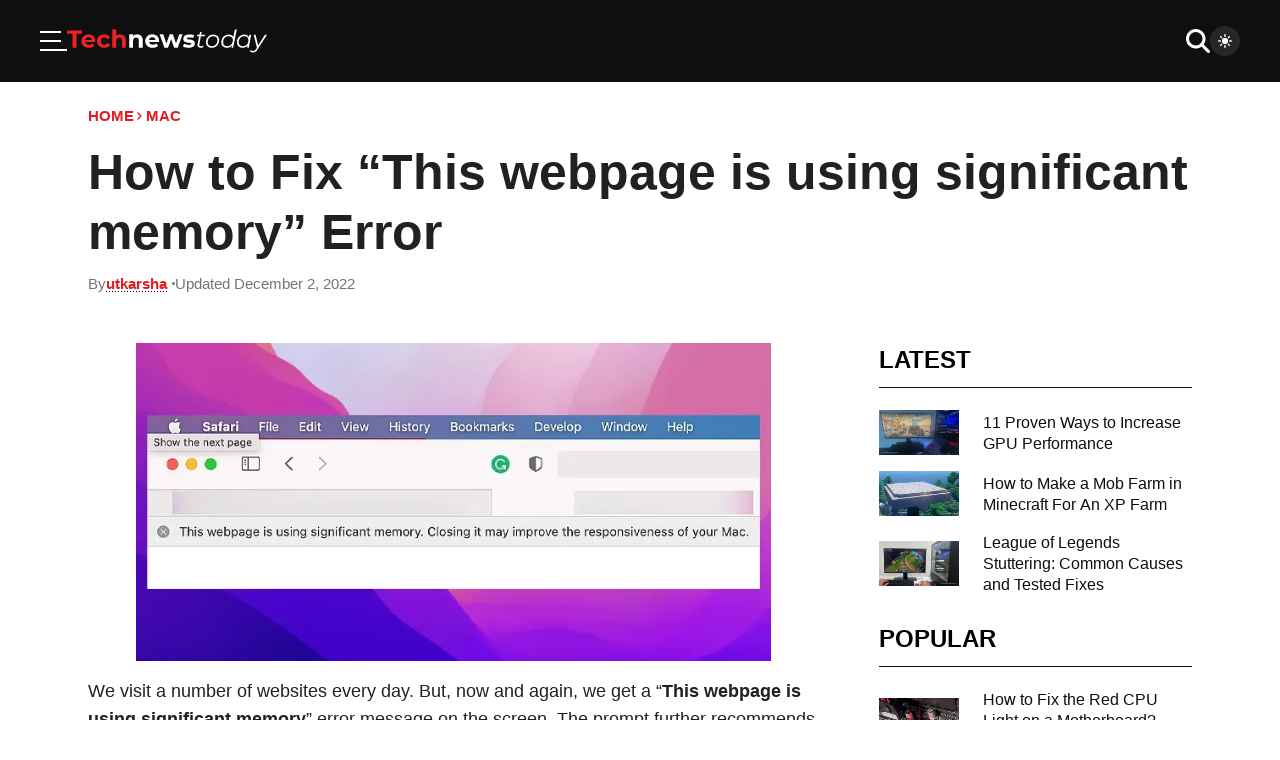

--- FILE ---
content_type: text/html; charset=UTF-8
request_url: https://www.technewstoday.com/this-webpage-is-using-significant-memory/
body_size: 27402
content:

<!DOCTYPE html>
<html lang="en">
<head>
        <meta name="viewport" content="width=device-width, initial-scale=1.0">
    <meta charset="UTF-8">
    <title>How to Fix “This webpage is using significant memory” Error - Tech News Today</title>
        <link rel="preload" as="image" href="https://www.technewstoday.com/wp-content/uploads/2022/11/this-webpage-is-using-significant-memory.webp">
    
<!-- Search Engine Optimization by Rank Math - https://rankmath.com/ -->
<meta name="description" content="We visit a number of websites every day. But, now and again, we get a “This webpage is using significant memory” error message on the screen. The prompt"/>
<meta name="robots" content="follow, index, max-snippet:-1, max-video-preview:-1, max-image-preview:large"/>
<link rel="canonical" href="https://www.technewstoday.com/this-webpage-is-using-significant-memory/" />
<meta property="og:locale" content="en_US" />
<meta property="og:type" content="article" />
<meta property="og:title" content="How To Fix “This Webpage Is Using Significant Memory” Error" />
<meta property="og:description" content="We visit a number of websites every day. But, now and again, we get a “This webpage is using significant memory” error message on the screen. The prompt" />
<meta property="og:url" content="https://www.technewstoday.com/this-webpage-is-using-significant-memory/" />
<meta property="og:site_name" content="Tech News Today" />
<meta property="article:tag" content="fix" />
<meta property="article:section" content="Mac" />
<meta property="og:updated_time" content="2022-12-02T14:48:28+05:45" />
<meta property="og:image" content="https://www.technewstoday.com/wp-content/uploads/2022/11/this-webpage-is-using-significant-memory.jpg" />
<meta property="og:image:secure_url" content="https://www.technewstoday.com/wp-content/uploads/2022/11/this-webpage-is-using-significant-memory.jpg" />
<meta property="og:image:width" content="750" />
<meta property="og:image:height" content="375" />
<meta property="og:image:alt" content="this-webpage-is-using-significant-memory" />
<meta property="og:image:type" content="image/jpeg" />
<meta name="twitter:card" content="summary_large_image" />
<meta name="twitter:title" content="How To Fix “This Webpage Is Using Significant Memory” Error" />
<meta name="twitter:description" content="We visit a number of websites every day. But, now and again, we get a “This webpage is using significant memory” error message on the screen. The prompt" />
<meta name="twitter:image" content="https://www.technewstoday.com/wp-content/uploads/2022/11/this-webpage-is-using-significant-memory.jpg" />
<meta name="twitter:label1" content="Written by" />
<meta name="twitter:data1" content="utkarsha" />
<meta name="twitter:label2" content="Time to read" />
<meta name="twitter:data2" content="6 minutes" />
<!-- /Rank Math WordPress SEO plugin -->

<link rel='dns-prefetch' href='//scripts.mediavine.com' />
<script type='application/ld+json'>{
    "@context": "https://schema.org",
    "@type": "BreadcrumbList",
    "itemListElement": [
        {
            "@type": "ListItem",
            "position": 1,
            "name": "Home",
            "item": "https://www.technewstoday.com"
        },
        {
            "@type": "ListItem",
            "position": 2,
            "name": "Mac",
            "item": "https://www.technewstoday.com/mac/"
        },
        {
            "@type": "ListItem",
            "position": 3,
            "name": "How to Fix “This webpage is using significant memory” Error",
            "item": "https://www.technewstoday.com/this-webpage-is-using-significant-memory/"
        }
    ]
}</script><script type='application/ld+json'>{
    "@context": "http://schema.org",
    "@type": "Article",
    "mainEntityOfPage": {
        "@type": "WebPage",
        "@id": "https://www.technewstoday.com/this-webpage-is-using-significant-memory/"
    },
    "headline": "How to Fix “This webpage is using significant memory” Error",
    "image": {
        "@type": "ImageObject",
        "url": "https://www.technewstoday.com/wp-content/uploads/2022/11/this-webpage-is-using-significant-memory.jpg",
        "width": 750,
        "height": 375
    },
    "datePublished": "2022-12-01T13:56:37Z",
    "dateModified": "2022-12-02T14:48:28Z",
    "author": [
        {
            "@type": "Person",
            "@id": "https://www.technewstoday.com/author/utkarsha/#author",
            "name": "Utkarsha",
            "jobTitle": "",
            "sameAs": []
        }
    ],
    "publisher": {
        "@type": "Organization",
        "@id": "https://www.technewstoday.com/#organization",
        "name": "Tech News Today",
        "sameAs": [],
        "logo": {
            "@type": "ImageObject",
            "url": "",
            "width": 0,
            "height": 0
        }
    },
    "articleSection": [
        "fix",
        "Mac"
    ],
    "description": "We visit a number of websites every day. But, now and again, we get a “This webpage is using significant memory” error message on the screen. The prompt further",
    "isAccessibleForFree": "True",
    "hasPart": {
        "@type": "WebPageElement",
        "isAccessibleForFree": "True",
        "cssSelector": ".post-content"
    }
}</script><link rel="alternate" type="application/rss+xml" title="Tech News Today &raquo; How to Fix “This webpage is using significant memory” Error Comments Feed" href="https://www.technewstoday.com/this-webpage-is-using-significant-memory/feed/" />
<style id="88335fe666f83ae446564608f54a02a8">.is-small-text{font-size:.875em}.is-regular-text{font-size:1em}.is-large-text{font-size:2.25em}.is-larger-text{font-size:3em}.has-drop-cap:not(:focus):first-letter{float:left;font-size:8.4em;font-style:normal;font-weight:100;line-height:.68;margin:.05em .1em 0 0;text-transform:uppercase}body.rtl .has-drop-cap:not(:focus):first-letter{float:none;margin-left:.1em}p.has-drop-cap.has-background{overflow:hidden}:root :where(p.has-background){padding:1.25em 2.375em}:where(p.has-text-color:not(.has-link-color)) a{color:inherit}p.has-text-align-left[style*="writing-mode:vertical-lr"],p.has-text-align-right[style*="writing-mode:vertical-rl"]{rotate:180deg}</style>
        <style id="9065161cb9e87c6d0f249fd1a129f975">h1:where(.wp-block-heading).has-background,h2:where(.wp-block-heading).has-background,h3:where(.wp-block-heading).has-background,h4:where(.wp-block-heading).has-background,h5:where(.wp-block-heading).has-background,h6:where(.wp-block-heading).has-background{padding:1.25em 2.375em}h1.has-text-align-left[style*=writing-mode]:where([style*=vertical-lr]),h1.has-text-align-right[style*=writing-mode]:where([style*=vertical-rl]),h2.has-text-align-left[style*=writing-mode]:where([style*=vertical-lr]),h2.has-text-align-right[style*=writing-mode]:where([style*=vertical-rl]),h3.has-text-align-left[style*=writing-mode]:where([style*=vertical-lr]),h3.has-text-align-right[style*=writing-mode]:where([style*=vertical-rl]),h4.has-text-align-left[style*=writing-mode]:where([style*=vertical-lr]),h4.has-text-align-right[style*=writing-mode]:where([style*=vertical-rl]),h5.has-text-align-left[style*=writing-mode]:where([style*=vertical-lr]),h5.has-text-align-right[style*=writing-mode]:where([style*=vertical-rl]),h6.has-text-align-left[style*=writing-mode]:where([style*=vertical-lr]),h6.has-text-align-right[style*=writing-mode]:where([style*=vertical-rl]){rotate:180deg}</style>
        <script type="text/javascript" fetchpriority="high" data-noptimize="1" data-cfasync="false" id="mv-script-wrapper-js" src="https://scripts.mediavine.com/tags/tech-news-today.js?ver=6.9" async></script>
<script src="https://www.technewstoday.com/wp-content/cache/debloat/js/0119d11ac7ec4fd650d519d75e33d9bd.js" id="0119d11ac7ec4fd650d519d75e33d9bd" async></script><script>window.dataLayer = window.dataLayer || [];function gtag(){dataLayer.push(arguments);}gtag("js", new Date());gtag("config", "UA-130686520-1", {"anonymize_ip": true});gtag("config", "G-EC4D1HRMEP");</script>        <style id="debloat-9e414364357f6084daaa22e5d2874fd6">*{box-sizing:border-box;margin:0;padding:0;outline:0;}body{background-color:var(--c-body-bg);color:var(--c-text-primary);font-family:Helvetica,Nimbus Sans L,Arial,Liberation Sans,sans-serif;font-weight:400;line-height:1.333333;}body .article-section+.article-section{margin-top:27px;}body.loading *,body.loading :after,body.loading :before{transition:0s !important;transition-delay:0s !important;}img{max-width:100%;-o-object-fit:contain;object-fit:contain;height:auto;}#main{position:relative;padding-top:16px;padding-bottom:16px;color:var(--c-text-primary);font-size:16px;}@media (min-width:1025px) { #main{font-size:18px;} }.lazy-load:not(.lazy-loaded){background-color:#e2e2e2;}.widget .heading{font-size:18px;}@media (min-width:1025px) { .widget .heading{font-size:24px;line-height:34px;padding-bottom:10px;} }.heading{border-bottom:1px solid var(--c-bg-secondary);padding-bottom:17px;margin-bottom:22px;font-size:24px;color:var(--c-black);display:flex;align-items:center;gap:18px;text-transform:uppercase;line-height:1em;}body.dark .heading{color:var(--c-text-primary);border-color:var(--c-border-primary);}@media (min-width:1025px) { .heading{font-size:34px;padding-bottom:15px;} }.heading a{color:var(--c-accent);transition:.3s ease;font-size:14px;display:flex;align-items:center;gap:3px;white-space:nowrap;}.heading a svg{margin-top:2px;width:14px;height:14px;fill:var(--c-accent);transition:.3s ease;}@media (min-width:1025px) { .heading a{font-size:15px;}.heading a svg{width:15px;height:15px;} }@media (hover:hover) and (pointer:fine) { .heading a:hover{color:#b9181b;}.heading a:hover svg{fill:#b9181b;margin-left:2px;} }svg{fill:currentColor;}body:not(.dark){--c-white:#fff;--c-black:#000;--c-accent:#e21d21;--c-text-primary:#212121;--c-text-tertiary:#2b2b2b;--c-text-secondary:#757575;--c-border-primary:#c8c9cb;--c-bg-primary:#f2f5f7;--c-bg-secondary:#0f0f0f;--c-body-bg:#fff;}body.dark{--c-white:#fff;--c-black:#000;--c-accent:#e21d21;--c-text-primary:#fff;--c-text-tertiary:#fff;--c-text-secondary:#757575;--c-border-primary:#141414;--c-bg-primary:#0f0f0f;--c-bg-secondary:#141414;--c-body-bg:#000;}.container{max-width:1300px;width:100%;padding-left:20px;padding-right:20px;margin-left:auto;margin-right:auto;}@media (min-width:768px) { .container{padding-left:32px;padding-right:32px;} }@media (min-width:1025px) { .container{padding-left:48px;padding-right:48px;} }@media (min-width:1366px) { .container{padding-left:0;padding-right:0;} }body{overflow-x:hidden;}html{scroll-behavior:auto;font-size:18px;}.title,h1,h2,h3,h4,h5,h6{font-family:Helvetica,Nimbus Sans L,Arial,Liberation Sans,sans-serif;font-weight:600;}a{text-decoration:none;color:var(--c-text-primary);cursor:pointer;}#header.header{top:0;background:var(--c-bg-secondary);z-index:2;width:100%;display:flex;flex-direction:column;transition:.3s ease;}body.dark #header.header{background:var(--c-bg-primary);}#header.header>.container{display:grid;gap:unset;grid-template-columns:1fr 1fr;margin:0;width:100%;max-width:unset;padding:8px 15px;}@media (min-width:768px) { #header.header>.container{padding:12px 32px;} }@media (min-width:1025px) { #header.header>.container{padding:16px 40px;} }@media (min-width:1366px) { #header.header>.container{grid-template-columns:1fr auto 1fr;} }.header__actions{display:flex;align-items:center;justify-content:flex-end;gap:16px;width:-moz-fit-content;width:fit-content;}@media (min-width:768px) { .header__actions{gap:32px;} }.header__actions__search{cursor:pointer;padding:8px;box-sizing:content-box;fill:var(--c-white);width:18px;height:18px;}@media (min-width:768px) { .header__actions__search{width:24px;height:32px;padding:0;} }.header__actions--secondary{justify-self:flex-end;gap:unset;}@media (min-width:768px) { .header__actions--secondary{gap:16px;} }.header__actions__theme-switcher{padding:8px;border-radius:50px;background:hsla(0,0%,100%,.1);line-height:0;cursor:pointer;transition:.3s ease;}.header__actions__theme-switcher .light{fill:var(--c-white);}body.dark .header__actions__theme-switcher .light{display:none;}.header__actions__theme-switcher .dark{fill:var(--c-white);}.header__actions__theme-switcher__checkbox,body:not(.dark) .header__actions__theme-switcher .dark{display:none;}.header .logo{width:-moz-fit-content;width:fit-content;align-items:center;justify-content:center;}@media (min-width:576px) { .header .logo{display:flex;} }.header .logo a{line-height:0;}.header__menu,.header__search{display:none;}.header__menu__toggler{box-sizing:content-box;cursor:pointer;display:flex;align-items:center;justify-content:center;}.header__menu__toggler svg{fill:var(--c-white);}@media (min-width:768px) { .header__menu__toggler svg{width:27px;height:21px;} }.header__menu__toggler .close{display:none;}.header__nav{display:none;align-items:center;justify-self:center;}.header__nav__list{justify-content:center;list-style:none;padding:0;height:100%;display:flex;}.header__nav__list>:not(:last-child){margin-right:16px;}@media (min-width:768px) { .header__nav__list{transition:.3s ease;padding:10px 0;} }.header__nav__item{display:flex;align-items:center;justify-content:center;height:100%;cursor:pointer;}.header__nav__item>:not(:last-child){margin-right:8px;}.header__nav__item a{font-size:18px;border-bottom:1px solid transparent;color:var(--c-white);}.header__nav__item--dropdown svg{fill:var(--c-white);transition:.3s ease;margin-left:auto;margin-top:5px;}.header__nav__item--dropdown>a{display:flex;gap:8px;align-items:center;justify-content:center;}.header__nav__sub{display:none;z-index:1;}@media (min-width:1366px) { .header__nav{display:flex;} }html{overflow-x:hidden;}.page figure,.single figure{margin:10px 0;line-height:0;}.page .container,.single .container{max-width:1200px;width:100%;padding-left:20px;padding-right:20px;margin-left:auto;margin-right:auto;}@media (min-width:768px) { .page .container,.single .container{padding-left:32px;padding-right:32px;} }@media (min-width:1025px) { .page .container,.single .container{padding-left:48px;padding-right:48px;} }@media (min-width:1366px) { .page .container,.single .container{padding-left:0;padding-right:0;} }.page__top-section,.single__top-section{margin-bottom:16px;}.page__breadcrumbs,.single__breadcrumbs{display:flex;align-items:center;gap:6px;font-size:12px;font-weight:600;text-transform:uppercase;margin:8px 0 16px;}.page__breadcrumbs a,.single__breadcrumbs a{color:var(--c-accent);text-decoration:none;transition:.3s ease;border-bottom:1px solid;border-color:transparent;}@media (hover:hover) and (pointer:fine) { .page__breadcrumbs a:hover,.single__breadcrumbs a:hover{border-color:currentColor;color:var(--c-accent);} }@media (min-width:1025px) { .page__breadcrumbs a,.single__breadcrumbs a{font-size:15px;} }.page__breadcrumbs__sep,.single__breadcrumbs__sep{margin-right:1.5px;fill:var(--c-accent);}.page__title,.single__title{line-height:1.2;margin-bottom:12px;font-size:36px;}@media (min-width:768px) { .page__title,.single__title{font-size:40px;} }@media (min-width:1220px) { .page__title,.single__title{font-size:50px;} }.page__meta,.single__meta{font-size:12px;display:flex;gap:8px;align-items:center;font-weight:400;color:var(--c-text-secondary);flex-wrap:wrap;margin-bottom:10px;}@media (min-width:1025px) { .page__meta,.single__meta{font-size:15px;} }.page__meta>*,.single__meta>*{display:flex;align-items:center;gap:5px;}.page__meta>:not(:last-child):after,.single__meta>:not(:last-child):after{content:"";display:block;width:3px;height:3px;margin-left:5px;border-radius:50%;background:var(--c-text-secondary);}.page__meta svg,.single__meta svg{width:16px;height:16px;fill:var(--c-accent);}.page__meta a,.single__meta a{width:-moz-fit-content;width:fit-content;color:var(--c-accent);font-weight:600;font-size:15px;position:relative;line-height:.8em;}.page__meta a:before,.single__meta a:before{position:absolute;content:"";bottom:0;left:0;right:0;background-image:linear-gradient(90deg,var(--c-black) 33%,transparent 0);background-repeat:repeat-x;background-size:3px 1px;height:1px;}body.dark .page__meta a:before,body.dark .single__meta a:before{background-image:linear-gradient(90deg,var(--c-white) 33%,transparent 0);}@media (hover:hover) and (pointer:fine) { .page__meta a:hover,.single__meta a:hover{color:#9e1417;} }@media (min-width:1025px) { .page__meta a,.single__meta a{font-size:15px;} }.page__meta-wrapper,.single__meta-wrapper{position:relative;}.page__meta-wrapper__meta-box,.single__meta-wrapper__meta-box{opacity:0;position:absolute;top:calc(100% + 12px);left:0;z-index:-1;}.page .page__featured,.page .single__featured,.single .page__featured,.single .single__featured{margin-top:0;}.page .page__featured img,.page .single__featured img,.single .page__featured img,.single .single__featured img{min-width:calc(100% + 40px);aspect-ratio:1.9;-o-object-fit:cover;object-fit:cover;-o-object-position:center;object-position:center;margin:0 -20px;}@media (min-width:768px) { .page .page__featured img,.page .single__featured img,.single .page__featured img,.single .single__featured img{margin:0;min-width:100%;} }.page .sidebar-section,.single .sidebar-section{margin-top:50px;}.page__post-content,.single__post-content{line-height:1.6em;}.page__post-content>*,.single__post-content>*{width:100%;max-width:100%;height:auto;}.page__post-content>:last-child,.single__post-content>:last-child{margin-bottom:0;}.page__post-content>:first-child,.single__post-content>:first-child{margin-top:0;}.page__post-content>p,.single__post-content>p{margin-bottom:30px;}.page__post-content img,.single__post-content img{width:100%;max-width:100%;}.page__post-content a,.single__post-content a{border-bottom:1px solid var(--c-text-primary);color:var(--c-accent);transition:.3s ease;}@media (hover:hover) and (pointer:fine) { .page__post-content a:hover,.single__post-content a:hover{border-color:var(--c-accent);} }.page__post-content h1,.page__post-content h2,.page__post-content h3,.page__post-content h4,.page__post-content h5,.page__post-content h6,.single__post-content h1,.single__post-content h2,.single__post-content h3,.single__post-content h4,.single__post-content h5,.single__post-content h6{margin-bottom:18px;}.page__post-content>h1,.page__post-content>h2,.page__post-content>h3,.page__post-content>h4,.page__post-content>h5,.page__post-content>h6,.single__post-content>h1,.single__post-content>h2,.single__post-content>h3,.single__post-content>h4,.single__post-content>h5,.single__post-content>h6{margin-top:40px;}.page__post-content h1,.single__post-content h1{font-size:30.5px;line-height:1.231;}@media (min-width:768px) { .page__post-content h1,.single__post-content h1{font-size:33.5px;} }@media (min-width:1220px) { .page__post-content h1,.single__post-content h1{font-size:36.5px;} }.page__post-content h2,.single__post-content h2{font-size:28px;line-height:1.231;}@media (min-width:768px) { .page__post-content h2,.single__post-content h2{font-size:31px;} }@media (min-width:1220px) { .page__post-content h2,.single__post-content h2{font-size:34px;} }.page__post-content h3,.single__post-content h3{font-size:25.5px;line-height:1.231;}@media (min-width:768px) { .page__post-content h3,.single__post-content h3{font-size:28.5px;} }@media (min-width:1220px) { .page__post-content h3,.single__post-content h3{font-size:31.5px;} }.page__post-content>ol li,.page__post-content>ul li,.single__post-content>ol li,.single__post-content>ul li{margin:0 0 4px 25px;padding-left:4px;}@media (min-width:1025px) { .page__post-content>ol li,.page__post-content>ul li,.single__post-content>ol li,.single__post-content>ul li{margin-bottom:16px;} }#header.header.sticky .header__menu{}@media (min-width:601px) { #header.header.sticky .header__menu{} }#header.header.menu-is-open .header__menu{transform:translate(0);}#header.header.menu-is-open .header__menu__toggler .close{display:initial;}#header.header.menu-is-open .header__menu__toggler .bars{display:none;}#header.header .header__search{display:none;align-items:center;width:100%;border:0;background:hsla(0,0%,100%,.1);padding:8px 16px 8px 28px;}@media (min-width:576px) { #header.header .header__search{width:70%;} }@media (min-width:1220px) { #header.header .header__search{width:40%;} }#header.header .header__search__form{margin-right:16px;width:100%;}#header.header .header__search__input{width:100%;font-size:16px;border-radius:3px;border:0;background:transparent;color:var(--c-white);}#header.header .header__search__close{fill:var(--c-white);width:18px;height:18px;}@media (min-width:768px) { #header.header .header__search__close{width:24px;height:24px;padding:0;} }#header.header.search-is-open .logo{display:none;}@media (min-width:576px) { #header.header.search-is-open .logo{display:flex;} }#header.header.search-is-open .container{grid-template-columns:1fr 11fr;}@media (min-width:576px) { #header.header.search-is-open .container{grid-template-columns:1fr 2fr;} }#header.header.search-is-open .header__actions--secondary{width:100%;}#header.header.search-is-open .header__actions__search{display:none;}#header.header.search-is-open .header__search{display:flex;}#header.header.search-is-open .header__nav,#header.header.search-is-open .header__newsletter{display:none;}.header__menu{position:absolute;top:var(--header-height);left:0;padding:0 19px 15px;overflow-y:auto;background:inherit;display:flex;flex-direction:column;gap:32px;z-index:3;transform:translate(-300%);transition:.3s ease;scrollbar-width:none;border-top:1px solid #141414;}@media (min-width:601px) { .header__menu{top:calc(var(--header-height) + var(--wp-admin--admin-bar--height,0px));top:var(--header-height);} }@media (min-width:768px) { .header__menu{max-width:480px;padding:0 32px 32px;} }.header__menu::-webkit-scrollbar{width:0;height:0;}.header__menu__sub{list-style:none;display:none;flex-direction:column;gap:10px;margin-top:10px;margin-bottom:0;margin-left:10px;}.header__menu__sub__wrapper{padding:10px 0;}.header__menu__sub__wrapper:not(:last-child){border-bottom:1px solid hsla(0,0%,100%,.15);}.header__menu__sub__wrapper.js-active .header__menu__sub{display:flex;}.header__menu__sub__item a{font-size:16px;color:var(--c-accent);text-decoration:none;transition:.3s ease;border-bottom:1px solid;border-color:transparent;}@media (min-width:768px) { .header__menu__sub__item a{font-size:18px;} }@media (hover:hover) and (pointer:fine) { .header__menu__sub__item a:hover{border-color:currentColor;color:var(--c-accent);} }.header__menu__sub__title{font-size:16px;color:var(--c-white);white-space:nowrap;padding-right:20px;}@media (min-width:768px) { .header__menu__sub__title{font-size:20px;} }.header__menu__sub__header{display:flex;align-items:center;justify-content:space-between;}.header__menu__sub__header>a{text-decoration:none;transition:.3s ease;border-bottom:1px solid;border-color:transparent;font-weight:400;}@media (hover:hover) and (pointer:fine) { .header__menu__sub__header>a:hover{border-color:currentColor;color:var(--c-accent);color:var(--c-white);} }.header__menu__sub__header svg{width:12px;height:12px;fill:var(--c-white);transition:.3s ease;}.header__menu__sub__toggler{width:-webkit-fill-available;padding:5.1px 0;box-sizing:content-box;display:flex;justify-content:flex-end;cursor:pointer;}@media (min-width:768px) { .header__menu__sub__toggler{padding:7.8px 0;} }.header__menu__subs{list-style:none;display:flex;flex-direction:column;}.header__menu__feature{display:flex;flex-direction:column;gap:16px;}.header__menu__social{display:flex;gap:1em;flex-wrap:wrap;align-items:center;}.header__menu__links{display:flex;flex-wrap:wrap;gap:24px 16px;list-style:none;}.header__menu__links__link{font-size:12px;color:var(--c-white);text-decoration:underline;transition:.3s ease;}@media (hover:hover) and (pointer:fine) { .header__menu__links__link:hover{color:var(--c-accent);} }.header__menu__copyright{font-size:12px;color:var(--c-white);text-align:center;}@media (min-width:768px) { .header__menu__copyright{text-align:left;} }.header__nav:not(.header__nav--atcive) a{text-decoration:none;transition:.3s ease;border-bottom:1px solid;border-color:transparent;}@media (hover:hover) and (pointer:fine) { .header__nav:not(.header__nav--atcive) a:hover{border-color:currentColor;color:var(--c-accent);} }.header__nav__item--dropdown{position:relative;}.header__nav__item--dropdown:before{content:"";position:absolute;top:100%;left:0;right:0;height:12px;display:block;}@media (hover:hover) and (pointer:fine) { .header__nav__item--dropdown:hover>a>svg{transform:rotateX(180deg);fill:var(--c-accent);}.header__nav__item--dropdown:hover>.header__nav__sub{display:flex;} }.header__nav__sub{min-width:260px;max-width:100vw;cursor:default;padding:8px 0;margin-top:12px;flex-direction:column;align-items:flex-start;background:var(--c-bg-primary);position:absolute;top:100%;left:0;}.header__nav__sub .header__nav__sub{top:0;left:100%;margin-top:0;min-width:160px;}.header__nav__sub .header__nav__sub:before{content:"";position:absolute;top:-16px;bottom:-16px;right:-16px;left:-16px;display:block;z-index:0;}.header__nav__sub>.header__nav__item{padding:8px 16px;width:100%;justify-content:flex-start;z-index:1;}.header__nav__sub>.header__nav__item svg{fill:var(--c-text-primary);}@media (hover:hover) and (pointer:fine) { .header__nav__sub>.header__nav__item:hover>a>svg{transform:rotate(-90deg);fill:var(--c-accent);} }.header__nav__sub a{color:var(--c-text-primary);justify-content:flex-start;white-space:nowrap;}#footer.footer{background:var(--c-bg-secondary);padding:40px 20px 30px;}body.dark #footer.footer{background:var(--c-bg-primary);}@media (min-width:1025px) { #footer.footer{padding:55px 15px 40px;} }#footer.footer .container{display:flex;flex-direction:column;gap:0;align-items:center;justify-content:center;}.footer__section{width:100%;}.footer__section--copy{margin-top:30px;padding-top:25px;border-top:1px solid;border-color:hsla(0,0%,100%,.2);font-size:16px;color:var(--c-white);display:flex;align-items:center;justify-content:center;flex-direction:column;gap:16px;}@media (min-width:1025px) { .footer__section--copy{margin-top:40px;padding-top:40px;} }@media (min-width:768px) { .footer__section--copy{flex-direction:row;justify-content:space-between;} }.footer__links{font-size:12px;display:flex;gap:20px;flex-wrap:wrap;align-items:center;justify-content:center;list-style:none;flex-direction:column;text-align:center;margin-top:30px;padding-top:25px;border-top:1px solid;border-color:hsla(0,0%,100%,.2);}@media (min-width:390px) { .footer__links{text-align:initial;display:grid;grid-template-columns:repeat(2,1fr);} }@media (min-width:1025px) { .footer__links{align-items:flex-start;gap:24px;} }.footer__links a{text-decoration:none;transition:.3s ease;border-bottom:1px solid;border-color:transparent;font-size:16px;}@media (hover:hover) and (pointer:fine) { .footer__links a:hover{border-color:currentColor;color:var(--c-accent);} }@media (min-width:768px) { .footer__links{grid-template-columns:repeat(4,1fr);} }@media (min-width:1025px) { .footer__links{gap:12px 24px;margin-top:40px;padding-top:40px;} }.footer__links__link{color:var(--c-white);}.footer__social{list-style:none;display:flex;gap:8px;}@media (min-width:1025px) { .footer__social{gap:16px;} }.article-section.widget .grid{gap:16px;grid-template-columns:1fr;margin-top:0;}@media (min-width:768px) { .article-section.widget .grid{grid-template-columns:repeat(3,1fr);} }@media (min-width:1025px) { .article-section.widget .grid{grid-template-columns:1fr;} }.article-section.widget .article-section__small__grid .post{align-items:center;}.article-section.widget .article-section__small__grid .post__title{font-size:16px;font-weight:400;-webkit-line-clamp:4;}.article-section.widget .article-section__small__grid .post__img{aspect-ratio:1;}@media (min-width:1025px) { .article-section.widget .article-section__small__grid .post__img{max-width:80px;min-width:80px;height:auto;} }.article-section.widget .article-section__medium__grid .title{font-size:20px;}.sidebar-section .sidebar{padding-top:5px;}.sidebar-section .sidebar>:first-child:not(.article-section__popular){padding-top:0;}.sidebar-section{display:flex;flex-direction:column;gap:24px;margin-top:27px;}@media (min-width:1025px) { .sidebar-section{margin-top:10px;} }.sidebar-section .sidebar{display:none;}@media (min-width:1025px) { .sidebar-section .sidebar{display:block;} }@media (min-width:1025px) { .sidebar-section{margin-top:25px;gap:60px;display:grid;grid-template-columns:calc(66.67% - 60px) 33.33%;}.sidebar-section .article-section_default,.sidebar-section .post-content,.sidebar-section .sidebar,.sidebar-section .single-content{width:100%;} }@media (min-width:1220px) { .sidebar-section{grid-template-columns:calc(71.67% - 60px) 28.33%;}.sidebar-section .article-section_default,.sidebar-section .post-content,.sidebar-section .sidebar,.sidebar-section .single-content{width:100%;} }.article-section__small__grid{display:grid;grid-template-columns:1fr;gap:16px;}@media (min-width:768px) { .article-section__small__grid{grid-template-columns:1fr 1fr;gap:32px;} }@media (min-width:1025px) { .article-section__small__grid{gap:40px;} }@media (min-width:1025px) { .article-section__medium:not(.widget){margin-top:30px;} }.article-section__medium__grid{display:grid;grid-template-columns:repeat(5,215px);gap:16px;overflow-x:scroll;padding-bottom:16px;}@media (min-width:1025px) { .article-section__medium__grid{margin-top:50px;grid-template-columns:repeat(5,1fr);overflow-x:initial;gap:30px;} }.article-section__medium__grid .post>:not(:last-child){margin-bottom:11px;}.article-section__medium__grid .post__content>:not(:last-child){margin-bottom:8px;}.article-section__medium__grid .post__title{-webkit-line-clamp:unset;}.article-section__single__title{text-transform:uppercase;font-size:24px;}@media (min-width:1220px) { .article-section__single__title{font-size:34px;} }.article-section__single__grid{margin-top:30px;display:grid;gap:20px;grid-template-columns:1fr;}@media (min-width:576px) { .article-section__single__grid{gap:30px;grid-template-columns:repeat(2,1fr);} }@media (min-width:768px) { .article-section__single__grid{grid-template-columns:repeat(3,1fr);} }.post{display:flex;}.post,.post *{box-sizing:content-box;}.post__img{-o-object-fit:cover;object-fit:cover;-o-object-position:center;object-position:center;width:100%;height:auto;aspect-ratio:2.15/1.4;transition:.3s ease;}@media (hover:hover) and (pointer:fine) { .post__img:hover{opacity:.9;} }.post__img_wrapper{line-height:0;}.post__content{display:flex;flex-direction:column;}.post__content>:not(:last-child){margin-bottom:9px;}.post__title{color:var(--c-bg-secondary);transition:.3s ease;display:-webkit-box;-webkit-line-clamp:3;-webkit-box-orient:vertical;overflow:hidden;text-overflow:ellipsis;}@media (hover:hover) and (pointer:fine) { .post__title:hover{opacity:.9;text-decoration:underline;} }body.dark .post__title{color:var(--c-text-primary);}.post__meta{display:flex;flex-wrap:wrap;align-items:center;font-size:12px;}.post__meta>:not(:last-child){margin-right:8px;}@media (min-width:1025px) { .post__meta{font-size:13px;} }.post__meta *{color:var(--c-text-secondary);}.post__medium{flex-direction:column;}.post__medium>:not(:last-child){margin-bottom:8px;}.post__medium__title{font-size:16px;}@media (min-width:1025px) { .post__medium__title{font-size:18px;} }.post__small>:not(:last-child){margin-right:16px;}@media (min-width:1025px) { .post__small>:not(:last-child){margin-right:24px;} }.post__small__img{min-width:107px;max-width:107px;height:100px;aspect-ratio:19/16;}@media (min-width:1025px) { .post__small__img{max-width:140px;min-width:140px;} }.post__small__title{font-size:16px;}@media (hover:hover) and (pointer:fine) { .single pre code:hover .copy:not(.success):not(.error){opacity:1;} }.single pre .copy{position:absolute;cursor:pointer;top:10px;right:10px;}@media (hover:hover) and (pointer:fine) { .single pre .copy:not(.success):not(.error){opacity:0;transition:.3s ease;} }@media (min-width:768px) { .single pre .copy{top:10px;right:10px;} }.single pre .copy svg{width:16px;height:16px;fill:var(--c-text-secondary);transition:.3s ease,transform 0s;display:none;}@media (min-width:768px) { .single pre .copy svg{width:20px;height:20px;} }.single pre .copy svg.default{transform:rotateX(180deg);}.single pre .copy svg.success{fill:#7ac344;}.single pre .copy svg.error{fill:#e21f23;}.single pre .copy .default{display:initial;}.single pre .copy.error svg{display:none;}.single pre .copy.error .error{display:initial;}.single pre .copy.success svg{display:none;}.single pre .copy.success .success{display:initial;}.single pre .copy .tooltip{opacity:0;z-index:-500;position:absolute;bottom:100%;right:50%;transform:translate(50%,-5px);padding:5px 10px;background:var(--c-bg-primary);color:var(--c-text-primary);border-radius:5px;box-shadow:0 0 0 1px var(--c-border-primary);transition:.3s ease;}.single pre .copy .tooltip:before{content:"";position:absolute;background:var(--c-bg-primary);width:15px;height:15px;top:100%;left:50%;transform:translate(-50%,-50%) rotate(45deg);box-shadow:.5px .5px 0 .5px hsl(var(--c-border-primary-h),var(--c-border-primary-s),var(--c-border-primary-l));}.single pre .copy .tooltip.show{opacity:1;z-index:unset;transform:translate(50%,-15px);}.single .sidebar{padding-top:0;}.single__content__footer{display:flex;flex-direction:column;gap:32px;margin-top:60px;}.single__content__footer__btns{display:flex;gap:8px;flex-wrap:wrap;padding:10px 0;border-left:0;border-right:0;}body.dark .single__content__footer__btns{border-color:var(--c-white);}.single__content__footer__btns .btn{display:flex;align-items:center;gap:10px;color:var(--c-white);background:var(--c-accent);padding:14px;transition:.3s ease;}.single__content__footer__btns .btn__name{display:none;}@media (min-width:768px) { .single__content__footer__btns .btn__name{display:initial;} }.single__content__footer__btns .btn svg{width:20px;height:20px;fill:var(--c-white);margin-bottom:1px;}@media (min-width:768px) { .single__content__footer__btns .btn svg{width:18px;height:18px;} }.single__content__footer__btns .btn:first-child{position:relative;}@media (min-width:576px) { .single__content__footer__btns .btn:first-child .btn__name{display:initial;} }@media (min-width:768px) { .single__content__footer__btns .btn:first-child{margin-right:20px;} }.single__content__footer__btns .btn.comment{cursor:pointer;}.single__content__footer__btns .btn.copy{background:var(--c-bg-secondary);}body.dark .single__content__footer__btns .btn.copy{color:var(--c-black);background:var(--c-white);}body.dark .single__content__footer__btns .btn.copy .default{fill:var(--c-black);}.single__content__footer__btns .btn.copy svg{display:none;}.single__content__footer__btns .btn.copy .default{display:block;}.single__content__footer__btns .btn.copy .success{fill:#7ac344;}.single__content__footer__btns .btn.copy .error{fill:#e21f23;}.single__content__footer__btns .btn.copy.success svg{display:none;}.single__content__footer__btns .btn.copy.success .success{display:block;}.single__content__footer__btns .btn.copy.error svg{display:none;}.single__content__footer__btns .btn.copy.error .error{display:block;}@media (hover:hover) and (pointer:fine) { .single__content__footer__btns .btn:hover{opacity:.85;} }.single__content__footer__comments-box{display:none;flex-direction:column;gap:16px;}.single__content__footer__comments-box.show{display:flex;}.single__content__footer__comments-box a{border-bottom:1px solid var(--c-text-primary);color:var(--c-accent);transition:.3s ease;}@media (hover:hover) and (pointer:fine) { .single__content__footer__comments-box a:hover{border-color:var(--c-accent);} }.single__content__footer__comment{padding:25px 0 0;display:flex;align-items:flex-start;gap:20px;}.single__content__footer__comment:not(:nth-child(2)){border-top:1px solid var(--c-border-primary);}.single__content__footer__comment.focused{background:#fff;}.single__content__footer__comment img{max-width:50px;min-width:50px;aspect-ratio:1;border-radius:50%;display:none;}@media (min-width:768px) { .single__content__footer__comment img{display:initial;} }.single__content__footer__comment[level="0"]{margin-left:0;padding-left:0;}@media (min-width:768px) { .single__content__footer__comment[level="0"]{padding-left:20px;} }@media (min-width:1025px) { .single__content__footer__comment[level="0"]{padding-left:30px;} }.single__content__footer__comment[level="1"]{margin-left:20px;}@media (min-width:768px) { .single__content__footer__comment[level="1"]{margin-left:40px;} }@media (min-width:1025px) { .single__content__footer__comment[level="1"]{margin-left:100px;} }.single__content__footer__comment[level="2"]{margin-left:40px;}@media (min-width:768px) { .single__content__footer__comment[level="2"]{margin-left:60px;} }@media (min-width:1025px) { .single__content__footer__comment[level="2"]{margin-left:170px;} }.single__content__footer__comment,.single__content__footer__comment[level="3"]{margin-left:60px;}@media (min-width:768px) { .single__content__footer__comment,.single__content__footer__comment[level="3"]{margin-left:80px;} }@media (min-width:1025px) { .single__content__footer__comment,.single__content__footer__comment[level="3"]{margin-left:250px;} }.single__content__footer__comment__text{word-break:break-word;}.single__content__footer__comment__content{display:flex;flex-direction:column;gap:8px;padding-bottom:20px;}.single__content__footer__comment__name{font-size:16px;}.single__content__footer__comment__date{font-size:16px;color:var(--c-text-secondary);}.single__content__footer__comment footer{display:flex;gap:9px;align-items:center;font-size:14px;}.single__content__footer__comment footer svg{width:12px;height:12px;margin-bottom:1px;fill:var(--c-accent);}.single__content__footer__comment footer>*{display:flex;gap:5px;align-items:center;color:var(--c-accent);cursor:pointer;}.single__content__footer__comment footer>:not(:last-child):after{content:"";display:block;width:3px;height:3px;margin-left:5px;border-radius:50%;background:var(--c-text-secondary);}.single__content__footer__comments{display:flex;flex-direction:column;border-bottom:1px solid var(--c-bg-secondary);padding-bottom:20px;}.single__content__footer__comments.loading{position:relative;}.single__content__footer__comments.loading:before{content:"";top:0;left:0;right:0;bottom:0;position:absolute;background:hsla(0,0%,100%,.2);display:block;-webkit-backdrop-filter:blur(2px);backdrop-filter:blur(2px);}.single__content__footer__comments .empty{margin-top:10px;text-align:center;}body.dark .single__content__footer__comments{border-color:var(--c-white);}.single__content__footer__comments>header{border-bottom:1px solid var(--c-border-primary);}.single__content__footer__comments>header h3{padding:15px 0;display:flex;align-items:center;gap:12px;font-size:16px;width:-moz-fit-content;width:fit-content;border-bottom:1px solid var(--c-text-primary);box-shadow:0 1px 0 0 var(--c-text-primary);}.single__content__footer__comments>header svg{min-width:11px;height:11px;margin-top:3px;}.single__content__footer__comments__loader{display:block;text-align:center;margin-top:20px;}.single__content__footer__comments__loader svg{fill:var(--c-accent);animation:1.1s cubic-bezier(.41,.15,.41,.85) a infinite;}.single__content__footer__comments-form.loading .single__content__footer__comments-form__cols{position:relative;}.single__content__footer__comments-form.loading .single__content__footer__comments-form__cols:before{content:"";top:0;left:0;right:0;bottom:0;position:absolute;background:hsla(0,0%,100%,.2);display:block;-webkit-backdrop-filter:blur(2px);backdrop-filter:blur(2px);}body.dark .single__content__footer__comments-form.loading .single__content__footer__comments-form__cols:before{background:rgba(0,0,0,.05);}.single__content__footer__comments-form .success-message{margin:20px 0 0;text-align:center;display:block;color:var(--c-text-secondary);}.single__content__footer__comments-form header{display:flex;align-items:center;justify-content:space-between;margin-bottom:20px;}.single__content__footer__comments-form header h2{font-size:20px;}.single__content__footer__comments-form header a{padding:10px 20px;border:1px solid var(--c-accent);color:var(--c-accent);font-weight:600;}.single__content__footer__comments-form .fields-row{display:flex;flex-direction:column;gap:inherit;}@media (min-width:576px) { .single__content__footer__comments-form .fields-row{flex-direction:row;align-items:flex-start;} }.single__content__footer__comments-form label{display:flex;flex-direction:column-reverse;gap:2px;width:100%;}.single__content__footer__comments-form input:not([type=checkbox]):not([type=radio]):not([type=reset]),.single__content__footer__comments-form textarea{width:100%;padding:15px 25px;border:1px solid var(--c-border-primary);background:var(--c-body-bg);color:var(--c-text-primary);font-family:Helvetica,Nimbus Sans L,Arial,Liberation Sans,sans-serif;font-size:16px;}.single__content__footer__comments-form input:not([type=checkbox]):not([type=radio]):not([type=reset])~.label-text:after,.single__content__footer__comments-form textarea~.label-text:after{content:"*";color:var(--c-accent);margin-left:2px;}.single__content__footer__comments-form input:not([type=checkbox]):not([type=radio]):not([type=reset]).error:not(.fill),.single__content__footer__comments-form textarea.error:not(.fill){outline:1px solid rgba(226,29,33,.4);}.single__content__footer__comments-form input:not([type=checkbox]):not([type=radio]):not([type=reset]):-webkit-autofill,.single__content__footer__comments-form input:not([type=checkbox]):not([type=radio]):not([type=reset]):-webkit-autofill:active,.single__content__footer__comments-form input:not([type=checkbox]):not([type=radio]):not([type=reset]):-webkit-autofill:focus,.single__content__footer__comments-form input:not([type=checkbox]):not([type=radio]):not([type=reset]):-webkit-autofill:hover,.single__content__footer__comments-form textarea:-webkit-autofill,.single__content__footer__comments-form textarea:-webkit-autofill:active,.single__content__footer__comments-form textarea:-webkit-autofill:focus,.single__content__footer__comments-form textarea:-webkit-autofill:hover{box-shadow:inset 0 0 0 30px #000 !important;-webkit-text-fill-color:var(--c-text-primary) !important;}.single__content__footer__comments-form input:not([type=checkbox]):not([type=radio]):not([type=reset]):autofill,.single__content__footer__comments-form input:not([type=checkbox]):not([type=radio]):not([type=reset]):autofill:active,.single__content__footer__comments-form input:not([type=checkbox]):not([type=radio]):not([type=reset]):autofill:focus,.single__content__footer__comments-form input:not([type=checkbox]):not([type=radio]):not([type=reset]):autofill:hover,.single__content__footer__comments-form textarea:autofill,.single__content__footer__comments-form textarea:autofill:active,.single__content__footer__comments-form textarea:autofill:focus,.single__content__footer__comments-form textarea:autofill:hover{box-shadow:inset 0 0 0 30px #000 !important;-webkit-text-fill-color:var(--c-text-primary) !important;}body.dark .single__content__footer__comments-form input:not([type=checkbox]):not([type=radio]):not([type=reset]):-webkit-autofill,body.dark .single__content__footer__comments-form input:not([type=checkbox]):not([type=radio]):not([type=reset]):-webkit-autofill:active,body.dark .single__content__footer__comments-form input:not([type=checkbox]):not([type=radio]):not([type=reset]):-webkit-autofill:focus,body.dark .single__content__footer__comments-form input:not([type=checkbox]):not([type=radio]):not([type=reset]):-webkit-autofill:hover,body.dark .single__content__footer__comments-form textarea:-webkit-autofill,body.dark .single__content__footer__comments-form textarea:-webkit-autofill:active,body.dark .single__content__footer__comments-form textarea:-webkit-autofill:focus,body.dark .single__content__footer__comments-form textarea:-webkit-autofill:hover{box-shadow:inset 0 0 0 30px #fff !important;}body.dark .single__content__footer__comments-form input:not([type=checkbox]):not([type=radio]):not([type=reset]):autofill,body.dark .single__content__footer__comments-form input:not([type=checkbox]):not([type=radio]):not([type=reset]):autofill:active,body.dark .single__content__footer__comments-form input:not([type=checkbox]):not([type=radio]):not([type=reset]):autofill:focus,body.dark .single__content__footer__comments-form input:not([type=checkbox]):not([type=radio]):not([type=reset]):autofill:hover,body.dark .single__content__footer__comments-form textarea:autofill,body.dark .single__content__footer__comments-form textarea:autofill:active,body.dark .single__content__footer__comments-form textarea:autofill:focus,body.dark .single__content__footer__comments-form textarea:autofill:hover{box-shadow:inset 0 0 0 30px #fff !important;}.single__content__footer__comments-form__cols{padding:40px 30px;background:var(--c-bg-primary);display:flex;gap:10px;align-items:flex-start;flex-direction:column;}@media (min-width:768px) { .single__content__footer__comments-form__cols{flex-direction:row;} }.single__content__footer__comments-form__col--col1{max-width:50px;min-width:50px;aspect-ratio:1;border:2px solid var(--c-body-bg);border-radius:50%;}.single__content__footer__comments-form__col--col2{width:100%;display:flex;flex-direction:column;gap:20px;}.single__content__footer__comments-form__col--col2 .message:empty{display:none;}.single__content__footer__comments-form__col--col2 footer{display:flex;gap:5px;align-items:stretch;flex-direction:column;}@media (min-width:576px) { .single__content__footer__comments-form__col--col2 footer{flex-direction:row;align-items:center;} }.single__content__footer__comments-form__col--col2 footer .remaining{margin-left:auto;font-size:12px;display:block;}@media (min-width:1025px) { .single__content__footer__comments-form__col--col2 footer .remaining{font-size:14px;} }.single__content__footer__comments-form__col--col2 footer .remaining span{font-weight:600;}.single__content__footer__comments-form .error-message{font-size:14px;}.single__content__footer__comments-form .comment-textarea{min-height:150px;max-height:500px;resize:vertical;}.single__content__footer__comments-form .submit{padding:10px 18px;text-transform:uppercase;letter-spacing:.5px;background:var(--c-accent);color:var(--c-white);font-weight:600;border:0;font-size:14px;cursor:pointer;transition:.3s ease;}@media (min-width:1025px) { .single__content__footer__comments-form .submit{font-size:16px;} }@media (hover:hover) and (pointer:fine) { .single__content__footer__comments-form .submit:hover{opacity:.8;} }.single__content__footer__comments-form .reset{padding:10px 18px;text-transform:uppercase;letter-spacing:.5px;color:var(--c-accent);background:transparent;font-weight:600;border:0;font-size:16px;cursor:pointer;}@media (hover:hover) and (pointer:fine) { .single__content__footer__comments-form .reset:hover{opacity:.8;} }.single__content__footer__meta h3{display:flex;align-items:center;gap:8px;margin:32px 0 8px;font-size:20px;}.single__content__footer__meta__container{margin:0 0 32px;display:flex;flex-direction:column;gap:8px;}.single__content__footer__meta__container--tags{flex-wrap:wrap;flex-direction:row;gap:8px;align-items:center;}.single__content__footer__meta__container--tags .tag{padding:3px 11px;background:var(--c-bg-primary);border-radius:2px;color:var(--c-text-primary);text-transform:uppercase;font-size:13px;transition:.3s ease;}@media (hover:hover) and (pointer:fine) { .single__content__footer__meta__container--tags .tag:hover{opacity:.9;} }.single__post-wrapper{margin-bottom:50px;}.single__post-wrapper .sidebar .ad:not(:first-child),.single__post-wrapper .sidebar .article-section,.single__post-wrapper .sidebar .sticky{display:none;}@media (min-width:1025px) { .single__post-wrapper .sidebar .ad:not(:first-child),.single__post-wrapper .sidebar .article-section,.single__post-wrapper .sidebar .sticky{display:block;} }.single .sidebar .article-section__medium .grid{margin-top:0;}.single .sidebar-section .single__content__footer__comments-form .single__content__footer__comments-form__cols img.single__content__footer__comments-form__col{width:50px;height:50px;border-radius:50%;}@media (hover:none) and (pointer:coarse) { .single__meta-wrapper .single__meta-wrapper__meta-box.active{opacity:1;visibility:visible;transform:translateY(0);overflow:unset;z-index:2;} }@media (hover:hover) and (pointer:fine) { .single__meta-wrapper:hover .single__meta-wrapper__meta-box{opacity:1;visibility:visible;transform:translateY(0);overflow:unset;z-index:2;} }.single__meta-wrapper__meta-box{transform:translateY(5px);transition:.3s ease,left 0s;min-width:290px;width:100vw;background:var(--c-body-bg);padding:25px 30px;box-shadow:0 0 0 1px var(--c-accent);display:flex;align-items:flex-start;flex-wrap:wrap;gap:30px;text-transform:none;z-index:-1;}@media (min-width:390px) { .single__meta-wrapper__meta-box{max-width:400px;} }@media (min-width:1025px) { .single__meta-wrapper__meta-box{min-width:380px;max-width:500px;} }.single__meta-wrapper__meta-box:before{width:12px;height:12px;top:-6px;left:var(--caret,15px);position:absolute;background:inherit;content:"";transform:rotate(-45deg);transition:opacity .3s ease;box-shadow:1px -1px 0 0 var(--c-accent);}.single__meta-wrapper__meta-box:after{top:-12px;height:12px;width:100%;left:0;background:transparent;content:"";position:absolute;}.single__meta-wrapper__meta-box img{max-width:101px;min-width:101px;aspect-ratio:1;border-radius:50%;margin:0 auto;}@media (min-width:576px) { .single__meta-wrapper__meta-box img{margin:0;} }.single__meta-wrapper__content{width:100%;text-align:center;}@media (min-width:576px) { .single__meta-wrapper__content{text-align:left;width:calc(100% - 101px - 30px);} }.single__meta-wrapper__content>*{display:block;}.single__meta-wrapper__footer{margin:0 -30px -25px;padding:20px 30px;width:-webkit-fill-available;border-top:1px solid var(--c-border-primary);}.single__meta-wrapper__footer a{border-bottom:1px solid var(--c-accent);text-transform:none;font-weight:400;}.single__meta-wrapper__footer a:before{content:unset;}.single__meta-wrapper__name{font-size:16px;font-weight:600;color:var(--c-text-primary);display:block;margin-bottom:5px;}.single__meta-wrapper__bio{font-size:16px;color:var(--c-text-primary);margin-bottom:10px;}.single__meta-wrapper__link{font-size:14px !important;display:flex;align-items:center;text-transform:uppercase;gap:5px;margin:0 auto;}@media (min-width:576px) { .single__meta-wrapper__link{margin:0;} }.single__meta-wrapper__link:before{content:unset;}.single__meta-wrapper__link svg{transition:.3s ease;width:16px;height:16px;}@media (hover:hover) and (pointer:fine) { .single__meta-wrapper__link:hover svg{margin-left:2px;} }@keyframes a{0%{transform:rotate(0deg);}to{transform:rotate(1turn);}}</style>
        <link rel="icon" href="https://www.technewstoday.com/wp-content/uploads/2020/07/cropped-fav-icon-512x512-1-2-150x150.png" sizes="32x32" />
<link rel="icon" href="https://www.technewstoday.com/wp-content/uploads/2020/07/cropped-fav-icon-512x512-1-2-300x300.png" sizes="192x192" />
<link rel="apple-touch-icon" href="https://www.technewstoday.com/wp-content/uploads/2020/07/cropped-fav-icon-512x512-1-2-300x300.png" />
<meta name="msapplication-TileImage" content="https://www.technewstoday.com/wp-content/uploads/2020/07/cropped-fav-icon-512x512-1-2-300x300.png" />
<style id='wp-block-heading-inline-css' type='text/css'>
h1:where(.wp-block-heading).has-background,h2:where(.wp-block-heading).has-background,h3:where(.wp-block-heading).has-background,h4:where(.wp-block-heading).has-background,h5:where(.wp-block-heading).has-background,h6:where(.wp-block-heading).has-background{padding:1.25em 2.375em}h1.has-text-align-left[style*=writing-mode]:where([style*=vertical-lr]),h1.has-text-align-right[style*=writing-mode]:where([style*=vertical-rl]),h2.has-text-align-left[style*=writing-mode]:where([style*=vertical-lr]),h2.has-text-align-right[style*=writing-mode]:where([style*=vertical-rl]),h3.has-text-align-left[style*=writing-mode]:where([style*=vertical-lr]),h3.has-text-align-right[style*=writing-mode]:where([style*=vertical-rl]),h4.has-text-align-left[style*=writing-mode]:where([style*=vertical-lr]),h4.has-text-align-right[style*=writing-mode]:where([style*=vertical-rl]),h5.has-text-align-left[style*=writing-mode]:where([style*=vertical-lr]),h5.has-text-align-right[style*=writing-mode]:where([style*=vertical-rl]),h6.has-text-align-left[style*=writing-mode]:where([style*=vertical-lr]),h6.has-text-align-right[style*=writing-mode]:where([style*=vertical-rl]){rotate:180deg}
/*# sourceURL=https://www.technewstoday.com/wp-includes/blocks/heading/style.min.css */
</style>
<style id='wp-block-list-inline-css' type='text/css'>
ol,ul{box-sizing:border-box}:root :where(.wp-block-list.has-background){padding:1.25em 2.375em}
/*# sourceURL=https://www.technewstoday.com/wp-includes/blocks/list/style.min.css */
</style>
<style id='wp-block-paragraph-inline-css' type='text/css'>
.is-small-text{font-size:.875em}.is-regular-text{font-size:1em}.is-large-text{font-size:2.25em}.is-larger-text{font-size:3em}.has-drop-cap:not(:focus):first-letter{float:left;font-size:8.4em;font-style:normal;font-weight:100;line-height:.68;margin:.05em .1em 0 0;text-transform:uppercase}body.rtl .has-drop-cap:not(:focus):first-letter{float:none;margin-left:.1em}p.has-drop-cap.has-background{overflow:hidden}:root :where(p.has-background){padding:1.25em 2.375em}:where(p.has-text-color:not(.has-link-color)) a{color:inherit}p.has-text-align-left[style*="writing-mode:vertical-lr"],p.has-text-align-right[style*="writing-mode:vertical-rl"]{rotate:180deg}
/*# sourceURL=https://www.technewstoday.com/wp-includes/blocks/paragraph/style.min.css */
</style>
<style id='global-styles-inline-css' type='text/css'>
:root{--wp--preset--aspect-ratio--square: 1;--wp--preset--aspect-ratio--4-3: 4/3;--wp--preset--aspect-ratio--3-4: 3/4;--wp--preset--aspect-ratio--3-2: 3/2;--wp--preset--aspect-ratio--2-3: 2/3;--wp--preset--aspect-ratio--16-9: 16/9;--wp--preset--aspect-ratio--9-16: 9/16;--wp--preset--color--black: #000000;--wp--preset--color--cyan-bluish-gray: #abb8c3;--wp--preset--color--white: #ffffff;--wp--preset--color--pale-pink: #f78da7;--wp--preset--color--vivid-red: #cf2e2e;--wp--preset--color--luminous-vivid-orange: #ff6900;--wp--preset--color--luminous-vivid-amber: #fcb900;--wp--preset--color--light-green-cyan: #7bdcb5;--wp--preset--color--vivid-green-cyan: #00d084;--wp--preset--color--pale-cyan-blue: #8ed1fc;--wp--preset--color--vivid-cyan-blue: #0693e3;--wp--preset--color--vivid-purple: #9b51e0;--wp--preset--gradient--vivid-cyan-blue-to-vivid-purple: linear-gradient(135deg,rgb(6,147,227) 0%,rgb(155,81,224) 100%);--wp--preset--gradient--light-green-cyan-to-vivid-green-cyan: linear-gradient(135deg,rgb(122,220,180) 0%,rgb(0,208,130) 100%);--wp--preset--gradient--luminous-vivid-amber-to-luminous-vivid-orange: linear-gradient(135deg,rgb(252,185,0) 0%,rgb(255,105,0) 100%);--wp--preset--gradient--luminous-vivid-orange-to-vivid-red: linear-gradient(135deg,rgb(255,105,0) 0%,rgb(207,46,46) 100%);--wp--preset--gradient--very-light-gray-to-cyan-bluish-gray: linear-gradient(135deg,rgb(238,238,238) 0%,rgb(169,184,195) 100%);--wp--preset--gradient--cool-to-warm-spectrum: linear-gradient(135deg,rgb(74,234,220) 0%,rgb(151,120,209) 20%,rgb(207,42,186) 40%,rgb(238,44,130) 60%,rgb(251,105,98) 80%,rgb(254,248,76) 100%);--wp--preset--gradient--blush-light-purple: linear-gradient(135deg,rgb(255,206,236) 0%,rgb(152,150,240) 100%);--wp--preset--gradient--blush-bordeaux: linear-gradient(135deg,rgb(254,205,165) 0%,rgb(254,45,45) 50%,rgb(107,0,62) 100%);--wp--preset--gradient--luminous-dusk: linear-gradient(135deg,rgb(255,203,112) 0%,rgb(199,81,192) 50%,rgb(65,88,208) 100%);--wp--preset--gradient--pale-ocean: linear-gradient(135deg,rgb(255,245,203) 0%,rgb(182,227,212) 50%,rgb(51,167,181) 100%);--wp--preset--gradient--electric-grass: linear-gradient(135deg,rgb(202,248,128) 0%,rgb(113,206,126) 100%);--wp--preset--gradient--midnight: linear-gradient(135deg,rgb(2,3,129) 0%,rgb(40,116,252) 100%);--wp--preset--font-size--small: 13px;--wp--preset--font-size--medium: 20px;--wp--preset--font-size--large: 36px;--wp--preset--font-size--x-large: 42px;--wp--preset--spacing--20: 0.44rem;--wp--preset--spacing--30: 0.67rem;--wp--preset--spacing--40: 1rem;--wp--preset--spacing--50: 1.5rem;--wp--preset--spacing--60: 2.25rem;--wp--preset--spacing--70: 3.38rem;--wp--preset--spacing--80: 5.06rem;--wp--preset--shadow--natural: 6px 6px 9px rgba(0, 0, 0, 0.2);--wp--preset--shadow--deep: 12px 12px 50px rgba(0, 0, 0, 0.4);--wp--preset--shadow--sharp: 6px 6px 0px rgba(0, 0, 0, 0.2);--wp--preset--shadow--outlined: 6px 6px 0px -3px rgb(255, 255, 255), 6px 6px rgb(0, 0, 0);--wp--preset--shadow--crisp: 6px 6px 0px rgb(0, 0, 0);}:where(.is-layout-flex){gap: 0.5em;}:where(.is-layout-grid){gap: 0.5em;}body .is-layout-flex{display: flex;}.is-layout-flex{flex-wrap: wrap;align-items: center;}.is-layout-flex > :is(*, div){margin: 0;}body .is-layout-grid{display: grid;}.is-layout-grid > :is(*, div){margin: 0;}:where(.wp-block-columns.is-layout-flex){gap: 2em;}:where(.wp-block-columns.is-layout-grid){gap: 2em;}:where(.wp-block-post-template.is-layout-flex){gap: 1.25em;}:where(.wp-block-post-template.is-layout-grid){gap: 1.25em;}.has-black-color{color: var(--wp--preset--color--black) !important;}.has-cyan-bluish-gray-color{color: var(--wp--preset--color--cyan-bluish-gray) !important;}.has-white-color{color: var(--wp--preset--color--white) !important;}.has-pale-pink-color{color: var(--wp--preset--color--pale-pink) !important;}.has-vivid-red-color{color: var(--wp--preset--color--vivid-red) !important;}.has-luminous-vivid-orange-color{color: var(--wp--preset--color--luminous-vivid-orange) !important;}.has-luminous-vivid-amber-color{color: var(--wp--preset--color--luminous-vivid-amber) !important;}.has-light-green-cyan-color{color: var(--wp--preset--color--light-green-cyan) !important;}.has-vivid-green-cyan-color{color: var(--wp--preset--color--vivid-green-cyan) !important;}.has-pale-cyan-blue-color{color: var(--wp--preset--color--pale-cyan-blue) !important;}.has-vivid-cyan-blue-color{color: var(--wp--preset--color--vivid-cyan-blue) !important;}.has-vivid-purple-color{color: var(--wp--preset--color--vivid-purple) !important;}.has-black-background-color{background-color: var(--wp--preset--color--black) !important;}.has-cyan-bluish-gray-background-color{background-color: var(--wp--preset--color--cyan-bluish-gray) !important;}.has-white-background-color{background-color: var(--wp--preset--color--white) !important;}.has-pale-pink-background-color{background-color: var(--wp--preset--color--pale-pink) !important;}.has-vivid-red-background-color{background-color: var(--wp--preset--color--vivid-red) !important;}.has-luminous-vivid-orange-background-color{background-color: var(--wp--preset--color--luminous-vivid-orange) !important;}.has-luminous-vivid-amber-background-color{background-color: var(--wp--preset--color--luminous-vivid-amber) !important;}.has-light-green-cyan-background-color{background-color: var(--wp--preset--color--light-green-cyan) !important;}.has-vivid-green-cyan-background-color{background-color: var(--wp--preset--color--vivid-green-cyan) !important;}.has-pale-cyan-blue-background-color{background-color: var(--wp--preset--color--pale-cyan-blue) !important;}.has-vivid-cyan-blue-background-color{background-color: var(--wp--preset--color--vivid-cyan-blue) !important;}.has-vivid-purple-background-color{background-color: var(--wp--preset--color--vivid-purple) !important;}.has-black-border-color{border-color: var(--wp--preset--color--black) !important;}.has-cyan-bluish-gray-border-color{border-color: var(--wp--preset--color--cyan-bluish-gray) !important;}.has-white-border-color{border-color: var(--wp--preset--color--white) !important;}.has-pale-pink-border-color{border-color: var(--wp--preset--color--pale-pink) !important;}.has-vivid-red-border-color{border-color: var(--wp--preset--color--vivid-red) !important;}.has-luminous-vivid-orange-border-color{border-color: var(--wp--preset--color--luminous-vivid-orange) !important;}.has-luminous-vivid-amber-border-color{border-color: var(--wp--preset--color--luminous-vivid-amber) !important;}.has-light-green-cyan-border-color{border-color: var(--wp--preset--color--light-green-cyan) !important;}.has-vivid-green-cyan-border-color{border-color: var(--wp--preset--color--vivid-green-cyan) !important;}.has-pale-cyan-blue-border-color{border-color: var(--wp--preset--color--pale-cyan-blue) !important;}.has-vivid-cyan-blue-border-color{border-color: var(--wp--preset--color--vivid-cyan-blue) !important;}.has-vivid-purple-border-color{border-color: var(--wp--preset--color--vivid-purple) !important;}.has-vivid-cyan-blue-to-vivid-purple-gradient-background{background: var(--wp--preset--gradient--vivid-cyan-blue-to-vivid-purple) !important;}.has-light-green-cyan-to-vivid-green-cyan-gradient-background{background: var(--wp--preset--gradient--light-green-cyan-to-vivid-green-cyan) !important;}.has-luminous-vivid-amber-to-luminous-vivid-orange-gradient-background{background: var(--wp--preset--gradient--luminous-vivid-amber-to-luminous-vivid-orange) !important;}.has-luminous-vivid-orange-to-vivid-red-gradient-background{background: var(--wp--preset--gradient--luminous-vivid-orange-to-vivid-red) !important;}.has-very-light-gray-to-cyan-bluish-gray-gradient-background{background: var(--wp--preset--gradient--very-light-gray-to-cyan-bluish-gray) !important;}.has-cool-to-warm-spectrum-gradient-background{background: var(--wp--preset--gradient--cool-to-warm-spectrum) !important;}.has-blush-light-purple-gradient-background{background: var(--wp--preset--gradient--blush-light-purple) !important;}.has-blush-bordeaux-gradient-background{background: var(--wp--preset--gradient--blush-bordeaux) !important;}.has-luminous-dusk-gradient-background{background: var(--wp--preset--gradient--luminous-dusk) !important;}.has-pale-ocean-gradient-background{background: var(--wp--preset--gradient--pale-ocean) !important;}.has-electric-grass-gradient-background{background: var(--wp--preset--gradient--electric-grass) !important;}.has-midnight-gradient-background{background: var(--wp--preset--gradient--midnight) !important;}.has-small-font-size{font-size: var(--wp--preset--font-size--small) !important;}.has-medium-font-size{font-size: var(--wp--preset--font-size--medium) !important;}.has-large-font-size{font-size: var(--wp--preset--font-size--large) !important;}.has-x-large-font-size{font-size: var(--wp--preset--font-size--x-large) !important;}
/*# sourceURL=global-styles-inline-css */
</style>
</head>
<body class="loading chrome">
<header id="header" class="header">
    <div class="container">
        <div class="header__actions">
            <span class="header__menu__toggler">
                
                <svg xmlns="http://www.w3.org/2000/svg" xmlns:xlink="http://www.w3.org/1999/xlink" viewBox="0 0 27 21" width="22" height="16" class="bars"><path fill-rule="evenodd" d="M 0 20 L 0 18 L 27 18 L 27 20 L 0 20 Z M 0 8.999 L 21 8.999 L 21 11 L 0 11 L 0 8.999 Z M 0 -0.001 L 21 -0.001 L 21 1.999 L 0 1.999 L 0 -0.001 Z"/></svg>                <svg xmlns="http://www.w3.org/2000/svg" viewBox="0 0 448 512" width="22" height="22" class="close"><path d="M393.4 41.4c12.5-12.5 32.8-12.5 45.3 0s12.5 32.8 0 45.3L269.3 256 438.6 425.4c12.5 12.5 12.5 32.8 0 45.3s-32.8 12.5-45.3 0L224 301.3 54.6 470.6c-12.5 12.5-32.8 12.5-45.3 0s-12.5-32.8 0-45.3L178.7 256 9.4 86.6C-3.1 74.1-3.1 53.9 9.4 41.4s32.8-12.5 45.3 0L224 210.7 393.4 41.4z"/></svg>            </span>
            <div class="logo">
                <a href="/" aria-label="Home">
    <svg width="200" height="50" xmlns="http://www.w3.org/2000/svg" viewBox="0 0 98 11.3"><defs><style>.cls-1{fill:#ed2024;}.cls-2{fill:#fff;}</style></defs><g id="Layer_2" data-name="Layer 2"><g id="Layer_1-2" data-name="Layer 1"><path class="cls-1" d="M2.7,8.9V2.1H0V.5H7.3V2.1H4.6V8.9Z"/><path class="cls-1" d="M10.8,9a4.2,4.2,0,0,1-2-.4A4.9,4.9,0,0,1,7.5,7.4a3.3,3.3,0,0,1-.4-1.7A3.1,3.1,0,0,1,7.5,4,3.7,3.7,0,0,1,8.8,2.8a3.3,3.3,0,0,1,1.7-.4,3.1,3.1,0,0,1,1.7.4,2.4,2.4,0,0,1,1.3,1.1,4.8,4.8,0,0,1,.4,1.8v.5H8.6V5.1h4.3l-.7.3a1.9,1.9,0,0,0-.2-.8,1.7,1.7,0,0,0-.6-.6,1.3,1.3,0,0,0-.9-.2,1.1,1.1,0,0,0-.8.2l-.6.6a2,2,0,0,0-.2.9v.2a1.7,1.7,0,0,0,.3,1l.6.6,1,.2.9-.2.7-.4,1,1.1a3,3,0,0,1-1.1.7A3.3,3.3,0,0,1,10.8,9Z"/><path class="cls-1" d="M18.3,9a3.8,3.8,0,0,1-1.9-.4,3.7,3.7,0,0,1-1.3-1.2,3.3,3.3,0,0,1-.4-1.7A3.1,3.1,0,0,1,15.1,4a3.7,3.7,0,0,1,1.3-1.2,3.8,3.8,0,0,1,1.9-.4,3.3,3.3,0,0,1,1.7.4A3.4,3.4,0,0,1,21.2,4l-1.5.8a2.2,2.2,0,0,0-.6-.7l-.8-.2-.9.2a1.2,1.2,0,0,0-.6.6,1.6,1.6,0,0,0-.2,1c0,.4,0,.7.2.9a.9.9,0,0,0,.6.6,1.2,1.2,0,0,0,.9.3l.8-.2.6-.7,1.5.8A3.4,3.4,0,0,1,20,8.6,3.3,3.3,0,0,1,18.3,9Z"/><path class="cls-1" d="M26.1,2.4a3.2,3.2,0,0,1,1.4.3,2,2,0,0,1,.9.9,2.7,2.7,0,0,1,.4,1.6V8.9H26.9V5.5a2.1,2.1,0,0,0-.3-1.2,1.7,1.7,0,0,0-1-.3,1.1,1.1,0,0,0-.8.2,1.2,1.2,0,0,0-.5.5,1.6,1.6,0,0,0-.2,1V8.9H22.2V0h1.9V4.2l-.5-.5a3.2,3.2,0,0,1,1-1A4,4,0,0,1,26.1,2.4Z"/><path class="cls-2" d="M34.4,2.4a3.2,3.2,0,0,1,1.4.3,2,2,0,0,1,.9.9,2.7,2.7,0,0,1,.4,1.6V8.9H35.2V5.5a2.1,2.1,0,0,0-.3-1.2,1.7,1.7,0,0,0-1-.3,1.1,1.1,0,0,0-.8.2,1.2,1.2,0,0,0-.5.5,1.6,1.6,0,0,0-.2,1V8.9H30.5V2.4h1.8V4.2l-.4-.5a3.2,3.2,0,0,1,1-1A4,4,0,0,1,34.4,2.4Z"/><path class="cls-2" d="M42,9a3.8,3.8,0,0,1-1.9-.4,3,3,0,0,1-1.3-1.2,3.4,3.4,0,0,1-.5-1.7A3.1,3.1,0,0,1,38.8,4a3.2,3.2,0,0,1,3-1.6,3.3,3.3,0,0,1,1.7.4,2.5,2.5,0,0,1,1.2,1.1,3.4,3.4,0,0,1,.4,1.8v.5H39.9V5.1h4.2l-.7.3a1.9,1.9,0,0,0-.2-.8.9.9,0,0,0-.6-.6A1.7,1.7,0,0,0,41,4a.9.9,0,0,0-.6.6c-.2.2-.2.5-.2.9v.2a3,3,0,0,0,.2,1l.7.6,1,.2.9-.2.7-.4,1,1.1a4.1,4.1,0,0,1-1.1.7A4.1,4.1,0,0,1,42,9Z"/><path class="cls-2" d="M47.7,8.9,45.4,2.4h1.8L49.1,8h-.8l2-5.6h1.6L53.8,8H53l2-5.6h1.6L54.3,8.9H52.5L50.8,4.1h.5L49.5,8.9Z"/><path class="cls-2" d="M59.6,9,58,8.8a3.3,3.3,0,0,1-1.2-.5L57.4,7l1.1.4,1.2.2.9-.2c.2-.1.3-.2.3-.4a.3.3,0,0,0-.3-.3l-.5-.2h-.8l-.8-.2-.8-.3a1,1,0,0,1-.5-.6c-.2-.2-.2-.5-.2-.9a1.7,1.7,0,0,1,.3-1,2,2,0,0,1,1-.8,4.1,4.1,0,0,1,1.6-.2h1.4l1.1.4-.6,1.3a3.2,3.2,0,0,0-.9-.3H59a.5.5,0,0,0-.3.5l.2.3.6.2h.8l.8.2.8.3a1,1,0,0,1,.5.6,1.1,1.1,0,0,1,.2.8A2,2,0,0,1,62.3,8a2.1,2.1,0,0,1-1.1.7A3.8,3.8,0,0,1,59.6,9Z"/><path class="cls-2" d="M63.6,3.3l.2-.7h3.9l-.2.7ZM65.5,9a1.2,1.2,0,0,1-.9-.3.9.9,0,0,1-.6-.6A2,2,0,0,1,64,7l1.2-5.8H66L64.9,7a1.4,1.4,0,0,0,0,.9,1,1,0,0,0,.8.3h.5l.5-.3.2.7-.7.3Z"/><path class="cls-2" d="M70.9,9a2.8,2.8,0,0,1-1.5-.4,2.8,2.8,0,0,1-1-.9,3.2,3.2,0,0,1-.3-1.4,3.8,3.8,0,0,1,.4-1.9A5.8,5.8,0,0,1,69.8,3a4.1,4.1,0,0,1,1.9-.5,3.3,3.3,0,0,1,1.5.4,1.8,1.8,0,0,1,1,.9,2.3,2.3,0,0,1,.4,1.4,3.8,3.8,0,0,1-.5,1.9,3.5,3.5,0,0,1-1.3,1.4A3.6,3.6,0,0,1,70.9,9Zm.1-.8a2.3,2.3,0,0,0,1.4-.4,3.2,3.2,0,0,0,1-1,4,4,0,0,0,.3-1.5,1.7,1.7,0,0,0-.5-1.5,2.5,2.5,0,0,0-1.5-.5,2.1,2.1,0,0,0-1.4.4,1.9,1.9,0,0,0-1,1,2.9,2.9,0,0,0-.4,1.6,1.8,1.8,0,0,0,.6,1.4A2.1,2.1,0,0,0,71,8.2Z"/><path class="cls-2" d="M78.3,9a2.3,2.3,0,0,1-1.4-.4,2.8,2.8,0,0,1-1-.9,3.2,3.2,0,0,1-.3-1.4,4,4,0,0,1,.3-1.5,2.4,2.4,0,0,1,.7-1.2l1.1-.8a4,4,0,0,1,1.5-.3,3.2,3.2,0,0,1,1.4.3,2.6,2.6,0,0,1,.9.9A2.8,2.8,0,0,1,81.8,5a4.1,4.1,0,0,1-.3,1.6,3.3,3.3,0,0,1-.7,1.3,3.9,3.9,0,0,1-1,.8A3.7,3.7,0,0,1,78.3,9Zm.2-.8a2.1,2.1,0,0,0,1.4-.4,2.4,2.4,0,0,0,1-1,4.2,4.2,0,0,0,.4-1.5,1.8,1.8,0,0,0-.6-1.5,2.3,2.3,0,0,0-1.5-.5,2.3,2.3,0,0,0-1.4.4,2.4,2.4,0,0,0-1,1,4.1,4.1,0,0,0-.3,1.6A1.7,1.7,0,0,0,77,7.7,2.5,2.5,0,0,0,78.5,8.2Zm2.1.7L81,7.1l.3-1.3V4.5L82.3,0h.9L81.4,8.9Z"/><path class="cls-2" d="M86,9a2.3,2.3,0,0,1-1.4-.4,2.2,2.2,0,0,1-1-.9,3.2,3.2,0,0,1-.3-1.4,3.9,3.9,0,0,1,.2-1.5,2.5,2.5,0,0,1,.8-1.2l1.1-.8a3.2,3.2,0,0,1,1.4-.3,2.9,2.9,0,0,1,1.4.3,2,2,0,0,1,.9.9A2.8,2.8,0,0,1,89.4,5,4.6,4.6,0,0,1,89,7.1a4.1,4.1,0,0,1-1.2,1.4A3.5,3.5,0,0,1,86,9Zm.2-.8a2.3,2.3,0,0,0,1.4-.4,3.2,3.2,0,0,0,1-1,4,4,0,0,0,.3-1.5,2.1,2.1,0,0,0-.5-1.5,2.5,2.5,0,0,0-1.6-.5,2.5,2.5,0,0,0-1.4.4,2.2,2.2,0,0,0-.9,1,2.9,2.9,0,0,0-.4,1.6,1.8,1.8,0,0,0,.6,1.4A2.1,2.1,0,0,0,86.2,8.2Zm2.1.7.3-1.8L89,5.8V4.5l.4-1.9h.8L89.1,8.9Z"/><path class="cls-2" d="M91.1,11.3l-.8-.2-.7-.4.5-.6a.9.9,0,0,0,.5.3l.6.2a.9.9,0,0,0,.7-.3c.3-.1.5-.4.8-.8l.6-.9V8.4l3.7-5.8H98L93.4,9.7l-.7,1c-.3.2-.5.4-.7.4Zm2-2.2L91.5,2.6h.9l1.4,5.8Z"/></g></g></svg>

                </a>
            </div>
        </div>
        
<nav class="header__nav">
    <ul class="header__nav__list">
            <li class="header__nav__item header__nav__item--dropdown">
            <a href="https://www.technewstoday.com/hardware/" aria-label="Hardware">
                Hardware                <svg xmlns="http://www.w3.org/2000/svg" viewBox="0 0 448 512" width="12" height="12"><path d="M201.4 342.6c12.5 12.5 32.8 12.5 45.3 0l160-160c12.5-12.5 12.5-32.8 0-45.3s-32.8-12.5-45.3 0L224 274.7 86.6 137.4c-12.5-12.5-32.8-12.5-45.3 0s-12.5 32.8 0 45.3l160 160z"/></svg>            </a>
                            <ul class="header__nav__sub">
                            <li class="header__nav__item">
            <a href="https://www.technewstoday.com/hardware/motherboards/" aria-label="Motherboards">
                Motherboards                            </a>
                    </li>
                <li class="header__nav__item">
            <a href="https://www.technewstoday.com/hardware/cpus/" aria-label="CPUs">
                CPUs                            </a>
                    </li>
                <li class="header__nav__item">
            <a href="https://www.technewstoday.com/hardware/graphic-cards/" aria-label="Graphic Cards">
                Graphic Cards                            </a>
                    </li>
                <li class="header__nav__item">
            <a href="https://www.technewstoday.com/hardware/ram/" aria-label="RAM">
                RAM                            </a>
                    </li>
                <li class="header__nav__item">
            <a href="https://www.technewstoday.com/hardware/ssds/" aria-label="SSDs">
                SSDs                            </a>
                    </li>
                <li class="header__nav__item">
            <a href="https://www.technewstoday.com/hardware/computer-cases/" aria-label="Computer Cases">
                Computer Cases                            </a>
                    </li>
                <li class="header__nav__item">
            <a href="https://www.technewstoday.com/monitors/" aria-label="Monitors">
                Monitors                            </a>
                    </li>
                <li class="header__nav__item">
            <a href="https://www.technewstoday.com/hardware/peripherals/" aria-label="Peripherals">
                Peripherals                            </a>
                    </li>
                <li class="header__nav__item">
            <a href="https://www.technewstoday.com/hardware/power-supply-unit/" aria-label="Power Supply Unit">
                Power Supply Unit                            </a>
                    </li>
                <li class="header__nav__item">
            <a href="https://www.technewstoday.com/hardware/pc-builds/" aria-label="PC Builds">
                PC Builds                            </a>
                    </li>
                <li class="header__nav__item">
            <a href="https://www.technewstoday.com/computer-tips/" aria-label="Computer Tips">
                Computer Tips                            </a>
                    </li>
                        </ul>
                    </li>
                <li class="header__nav__item">
            <a href="https://www.technewstoday.com/software/" aria-label="Software">
                Software                            </a>
                    </li>
                <li class="header__nav__item header__nav__item--dropdown">
            <a href="https://www.technewstoday.com/operating-system/" aria-label="Operating System">
                Operating System                <svg xmlns="http://www.w3.org/2000/svg" viewBox="0 0 448 512" width="12" height="12"><path d="M201.4 342.6c12.5 12.5 32.8 12.5 45.3 0l160-160c12.5-12.5 12.5-32.8 0-45.3s-32.8-12.5-45.3 0L224 274.7 86.6 137.4c-12.5-12.5-32.8-12.5-45.3 0s-12.5 32.8 0 45.3l160 160z"/></svg>            </a>
                            <ul class="header__nav__sub">
                            <li class="header__nav__item">
            <a href="https://www.technewstoday.com/windows/" aria-label="Windows">
                Windows                            </a>
                    </li>
                <li class="header__nav__item">
            <a href="https://www.technewstoday.com/mac/" aria-label="Mac">
                Mac                            </a>
                    </li>
                <li class="header__nav__item">
            <a href="https://www.technewstoday.com/linux/" aria-label="Linux">
                Linux                            </a>
                    </li>
                        </ul>
                    </li>
                <li class="header__nav__item">
            <a href="https://www.technewstoday.com/gaming/" aria-label="Gaming">
                Gaming                            </a>
                    </li>
                <li class="header__nav__item">
            <a href="https://www.technewstoday.com/mobile/" aria-label="Mobile">
                Mobile                            </a>
                    </li>
                <li class="header__nav__item">
            <a href="https://www.technewstoday.com/gaming/console/" aria-label="Console">
                Console                            </a>
                    </li>
                <li class="header__nav__item header__nav__item--dropdown">
            <a href="#" aria-label="More">
                More                <svg xmlns="http://www.w3.org/2000/svg" viewBox="0 0 448 512" width="12" height="12"><path d="M201.4 342.6c12.5 12.5 32.8 12.5 45.3 0l160-160c12.5-12.5 12.5-32.8 0-45.3s-32.8-12.5-45.3 0L224 274.7 86.6 137.4c-12.5-12.5-32.8-12.5-45.3 0s-12.5 32.8 0 45.3l160 160z"/></svg>            </a>
                            <ul class="header__nav__sub">
                            <li class="header__nav__item">
            <a href="https://www.technewstoday.com/internet/" aria-label="Internet">
                Internet                            </a>
                    </li>
                <li class="header__nav__item">
            <a href="https://www.technewstoday.com/networking/" aria-label="Networking">
                Networking                            </a>
                    </li>
                <li class="header__nav__item">
            <a href="https://www.technewstoday.com/security/" aria-label="Security">
                Security                            </a>
                    </li>
                <li class="header__nav__item">
            <a href="https://www.technewstoday.com/buyers-guide/" aria-label="Buyer&#039;s Guide">
                Buyer's Guide                            </a>
                    </li>
                <li class="header__nav__item">
            <a href="https://www.technewstoday.com/gadgets/" aria-label="Gadgets">
                Gadgets                            </a>
                    </li>
                <li class="header__nav__item">
            <a href="https://www.technewstoday.com/laptops/" aria-label="Laptops">
                Laptops                            </a>
                    </li>
                <li class="header__nav__item">
            <a href="https://www.technewstoday.com/reviews/" aria-label="Reviews">
                Reviews                            </a>
                    </li>
                <li class="header__nav__item">
            <a href="https://www.technewstoday.com/how-to/" aria-label="How To">
                How To                            </a>
                    </li>
                <li class="header__nav__item">
            <a href="https://www.technewstoday.com/news/" aria-label="News">
                News                            </a>
                    </li>
                        </ul>
                    </li>
            </ul>
</nav>
        <div class="header__actions header__actions--secondary">
            <svg xmlns="http://www.w3.org/2000/svg" viewBox="0 0 512 512" width="16" height="16" class="header__actions__search"><path d="M416 208c0 45.9-14.9 88.3-40 122.7L502.6 457.4c12.5 12.5 12.5 32.8 0 45.3s-32.8 12.5-45.3 0L330.7 376c-34.4 25.2-76.8 40-122.7 40C93.1 416 0 322.9 0 208S93.1 0 208 0S416 93.1 416 208zM208 352a144 144 0 1 0 0-288 144 144 0 1 0 0 288z"/></svg>
            <div class="header__search">
                        <form role="search" action="https://www.technewstoday.com/" method="get" class="header__search__form">
            <input id="header__search__input" type="text" name="s" class="header__search__input" autocomplete="off" placeholder="Search..." autofocus>
        </form>
                        <svg xmlns="http://www.w3.org/2000/svg" viewBox="0 0 448 512" width="16" height="16" class="header__search__close"><path d="M393.4 41.4c12.5-12.5 32.8-12.5 45.3 0s12.5 32.8 0 45.3L269.3 256 438.6 425.4c12.5 12.5 12.5 32.8 0 45.3s-32.8 12.5-45.3 0L224 301.3 54.6 470.6c-12.5 12.5-32.8 12.5-45.3 0s-12.5-32.8 0-45.3L178.7 256 9.4 86.6C-3.1 74.1-3.1 53.9 9.4 41.4s32.8-12.5 45.3 0L224 210.7 393.4 41.4z"/></svg>            </div>

            <input type="checkbox" id="theme-switcher" class="header__actions__theme-switcher__checkbox">
            <label for="theme-switcher" class="header__actions__theme-switcher">
                <svg xmlns="http://www.w3.org/2000/svg" viewBox="0 0 512 512" width="14" height="14" class="light"><path d="M256 0c-13.3 0-24 10.7-24 24V88c0 13.3 10.7 24 24 24s24-10.7 24-24V24c0-13.3-10.7-24-24-24zm0 400c-13.3 0-24 10.7-24 24v64c0 13.3 10.7 24 24 24s24-10.7 24-24V424c0-13.3-10.7-24-24-24zM488 280c13.3 0 24-10.7 24-24s-10.7-24-24-24H424c-13.3 0-24 10.7-24 24s10.7 24 24 24h64zM112 256c0-13.3-10.7-24-24-24H24c-13.3 0-24 10.7-24 24s10.7 24 24 24H88c13.3 0 24-10.7 24-24zM437 108.9c9.4-9.4 9.4-24.6 0-33.9s-24.6-9.4-33.9 0l-45.3 45.3c-9.4 9.4-9.4 24.6 0 33.9s24.6 9.4 33.9 0L437 108.9zM154.2 357.8c-9.4-9.4-24.6-9.4-33.9 0L75 403.1c-9.4 9.4-9.4 24.6 0 33.9s24.6 9.4 33.9 0l45.3-45.3c9.4-9.4 9.4-24.6 0-33.9zM403.1 437c9.4 9.4 24.6 9.4 33.9 0s9.4-24.6 0-33.9l-45.3-45.3c-9.4-9.4-24.6-9.4-33.9 0s-9.4 24.6 0 33.9L403.1 437zM154.2 154.2c9.4-9.4 9.4-24.6 0-33.9L108.9 75c-9.4-9.4-24.6-9.4-33.9 0s-9.4 24.6 0 33.9l45.3 45.3c9.4 9.4 24.6 9.4 33.9 0zM256 368a112 112 0 1 0 0-224 112 112 0 1 0 0 224z"/></svg>                <svg xmlns="http://www.w3.org/2000/svg" viewBox="0 0 384 512" width="14" height="14" class="dark"><path d="M223.5 32C100 32 0 132.3 0 256S100 480 223.5 480c60.6 0 115.5-24.2 155.8-63.4c5-4.9 6.3-12.5 3.1-18.7s-10.1-9.7-17-8.5c-9.8 1.7-19.8 2.6-30.1 2.6c-96.9 0-175.5-78.8-175.5-176c0-65.8 36-123.1 89.3-153.3c6.1-3.5 9.2-10.5 7.7-17.3s-7.3-11.9-14.3-12.5c-6.3-.5-12.6-.8-19-.8z"/></svg>            </label>
        </div>
    </div>

    
<div class="header__menu">
    <ul class="header__menu__subs">
        
        <li class="header__menu__sub__wrapper">
            <header class="header__menu__sub__header">
                <a href="https://www.technewstoday.com/hardware/" class="title header__menu__sub__title"
                   aria-label="Hardware"><span>Hardware</span></a>
                <span class="header__menu__sub__toggler"><svg xmlns="http://www.w3.org/2000/svg" viewBox="0 0 448 512" width="18" height="18"><path d="M201.4 342.6c12.5 12.5 32.8 12.5 45.3 0l160-160c12.5-12.5 12.5-32.8 0-45.3s-32.8-12.5-45.3 0L224 274.7 86.6 137.4c-12.5-12.5-32.8-12.5-45.3 0s-12.5 32.8 0 45.3l160 160z"/></svg></span>            </header>
                            <ul class="header__menu__sub">
                            <li class="header__menu__sub__item">
            <a href="https://www.technewstoday.com/hardware/motherboards/"
               aria-label="Motherboards">Motherboards</a>
                    </li>
                <li class="header__menu__sub__item">
            <a href="https://www.technewstoday.com/hardware/cpus/"
               aria-label="CPUs">CPUs</a>
                    </li>
                <li class="header__menu__sub__item">
            <a href="https://www.technewstoday.com/hardware/graphic-cards/"
               aria-label="Graphic Cards">Graphic Cards</a>
                    </li>
                <li class="header__menu__sub__item">
            <a href="https://www.technewstoday.com/hardware/ram/"
               aria-label="RAM">RAM</a>
                    </li>
                <li class="header__menu__sub__item">
            <a href="https://www.technewstoday.com/hardware/ssds/"
               aria-label="SSDs">SSDs</a>
                    </li>
                <li class="header__menu__sub__item">
            <a href="https://www.technewstoday.com/hardware/computer-cases/"
               aria-label="Computer Cases">Computer Cases</a>
                    </li>
                <li class="header__menu__sub__item">
            <a href="https://www.technewstoday.com/monitors/"
               aria-label="Monitors">Monitors</a>
                    </li>
                <li class="header__menu__sub__item">
            <a href="https://www.technewstoday.com/hardware/peripherals/"
               aria-label="Peripherals">Peripherals</a>
                    </li>
                <li class="header__menu__sub__item">
            <a href="https://www.technewstoday.com/hardware/power-supply-unit/"
               aria-label="Power Supply Unit">Power Supply Unit</a>
                    </li>
                <li class="header__menu__sub__item">
            <a href="https://www.technewstoday.com/hardware/pc-builds/"
               aria-label="PC Builds">PC Builds</a>
                    </li>
                <li class="header__menu__sub__item">
            <a href="https://www.technewstoday.com/computer-tips/"
               aria-label="Computer Tips">Computer Tips</a>
                    </li>
                        </ul>
                    </li>
        
        <li class="header__menu__sub__wrapper">
            <header class="header__menu__sub__header">
                <a href="https://www.technewstoday.com/software/" class="title header__menu__sub__title"
                   aria-label="Software"><span>Software</span></a>
                            </header>
                    </li>
        
        <li class="header__menu__sub__wrapper">
            <header class="header__menu__sub__header">
                <a href="https://www.technewstoday.com/operating-system/" class="title header__menu__sub__title"
                   aria-label="Operating System"><span>Operating System</span></a>
                <span class="header__menu__sub__toggler"><svg xmlns="http://www.w3.org/2000/svg" viewBox="0 0 448 512" width="18" height="18"><path d="M201.4 342.6c12.5 12.5 32.8 12.5 45.3 0l160-160c12.5-12.5 12.5-32.8 0-45.3s-32.8-12.5-45.3 0L224 274.7 86.6 137.4c-12.5-12.5-32.8-12.5-45.3 0s-12.5 32.8 0 45.3l160 160z"/></svg></span>            </header>
                            <ul class="header__menu__sub">
                            <li class="header__menu__sub__item">
            <a href="https://www.technewstoday.com/windows/"
               aria-label="Windows">Windows</a>
                    </li>
                <li class="header__menu__sub__item">
            <a href="https://www.technewstoday.com/mac/"
               aria-label="Mac">Mac</a>
                    </li>
                <li class="header__menu__sub__item">
            <a href="https://www.technewstoday.com/linux/"
               aria-label="Linux">Linux</a>
                    </li>
                        </ul>
                    </li>
        
        <li class="header__menu__sub__wrapper">
            <header class="header__menu__sub__header">
                <a href="https://www.technewstoday.com/gaming/" class="title header__menu__sub__title"
                   aria-label="Gaming"><span>Gaming</span></a>
                            </header>
                    </li>
        
        <li class="header__menu__sub__wrapper">
            <header class="header__menu__sub__header">
                <a href="https://www.technewstoday.com/mobile/" class="title header__menu__sub__title"
                   aria-label="Mobile"><span>Mobile</span></a>
                            </header>
                    </li>
        
        <li class="header__menu__sub__wrapper">
            <header class="header__menu__sub__header">
                <a href="https://www.technewstoday.com/gaming/console/" class="title header__menu__sub__title"
                   aria-label="Console"><span>Console</span></a>
                            </header>
                    </li>
        
        <li class="header__menu__sub__wrapper">
            <header class="header__menu__sub__header">
                <a href="#" class="title header__menu__sub__title"
                   aria-label="More"><span>More</span></a>
                <span class="header__menu__sub__toggler"><svg xmlns="http://www.w3.org/2000/svg" viewBox="0 0 448 512" width="18" height="18"><path d="M201.4 342.6c12.5 12.5 32.8 12.5 45.3 0l160-160c12.5-12.5 12.5-32.8 0-45.3s-32.8-12.5-45.3 0L224 274.7 86.6 137.4c-12.5-12.5-32.8-12.5-45.3 0s-12.5 32.8 0 45.3l160 160z"/></svg></span>            </header>
                            <ul class="header__menu__sub">
                            <li class="header__menu__sub__item">
            <a href="https://www.technewstoday.com/internet/"
               aria-label="Internet">Internet</a>
                    </li>
                <li class="header__menu__sub__item">
            <a href="https://www.technewstoday.com/networking/"
               aria-label="Networking">Networking</a>
                    </li>
                <li class="header__menu__sub__item">
            <a href="https://www.technewstoday.com/security/"
               aria-label="Security">Security</a>
                    </li>
                <li class="header__menu__sub__item">
            <a href="https://www.technewstoday.com/buyers-guide/"
               aria-label="Buyer&#039;s Guide">Buyer's Guide</a>
                    </li>
                <li class="header__menu__sub__item">
            <a href="https://www.technewstoday.com/gadgets/"
               aria-label="Gadgets">Gadgets</a>
                    </li>
                <li class="header__menu__sub__item">
            <a href="https://www.technewstoday.com/laptops/"
               aria-label="Laptops">Laptops</a>
                    </li>
                <li class="header__menu__sub__item">
            <a href="https://www.technewstoday.com/reviews/"
               aria-label="Reviews">Reviews</a>
                    </li>
                <li class="header__menu__sub__item">
            <a href="https://www.technewstoday.com/how-to/"
               aria-label="How To">How To</a>
                    </li>
                <li class="header__menu__sub__item">
            <a href="https://www.technewstoday.com/news/"
               aria-label="News">News</a>
                    </li>
                        </ul>
                    </li>
            </ul>

    <div class="header__menu__feature">
            </div>


    <nav class="header__menu__social">
            </nav>

    <ul class="header__menu__links">
                                    <li><a class="header__menu__links__link" href="https://www.technewstoday.com/"
                                   aria-label="Home">Home</a></li>
                                                        <li><a class="header__menu__links__link" href="https://www.technewstoday.com/about-us/"
                                   aria-label="About Us">About Us</a></li>
                                                        <li><a class="header__menu__links__link" href="https://www.technewstoday.com/about-us/#team"
                                   aria-label="Our Team">Our Team</a></li>
                                                        <li><a class="header__menu__links__link" href="https://www.technewstoday.com/editorial-guidelines/"
                                   aria-label="Editorial Guidelines">Editorial Guidelines</a></li>
                                                        <li><a class="header__menu__links__link" href="https://www.technewstoday.com/privacy-policy/"
                                   aria-label="Privacy Policy">Privacy Policy</a></li>
                                                        <li><a class="header__menu__links__link" href="https://www.technewstoday.com/affiliate-disclosure/"
                                   aria-label="Affiliate Disclosure">Affiliate Disclosure</a></li>
                                </ul>

    <p class="header__menu__copyright">© Copyright 2026 Tech News Today. </p>
</div>

</header>

<main id="main" class="single">
<section class="single__post-wrapper small-image" data-id="185164">
        <header class="single__top-section container">
            <p class="single__breadcrumbs">
        
                            <a href="https://www.technewstoday.com" aria-label="Home">Home</a>
                        <svg xmlns="http://www.w3.org/2000/svg" viewBox="0 0 320 512" class="single__breadcrumbs__sep" width="10" height="10"><path d="M278.6 233.4c12.5 12.5 12.5 32.8 0 45.3l-160 160c-12.5 12.5-32.8 12.5-45.3 0s-12.5-32.8 0-45.3L210.7 256 73.4 118.6c-12.5-12.5-12.5-32.8 0-45.3s32.8-12.5 45.3 0l160 160z"/></svg>
            
                            <a href="https://www.technewstoday.com/mac/" aria-label="Mac">Mac</a>
                        
                </p>
            <h1 class="single__title">How to Fix “This webpage is using significant memory” Error</h1>
        <p class="single__meta">
            <span class="single__author">By 
<span class="single__meta-wrapper">
    <a href="https://www.technewstoday.com/author/utkarsha/" aria-label="utkarsha" class="single__meta-wrapper__username">utkarsha</a>
    <span class="single__meta-wrapper__meta-box"  style="display: none">
        <img data-src="https://www.technewstoday.com/wp-content/uploads/2024/03/utkarsha-150x150.png" src="[data-uri]" class="img lazy-load"width="101" height="101" alt="utkarsha" draggable="false"/>        <span class="single__meta-wrapper__content">
            <span class="single__meta-wrapper__name">utkarsha</span>
                        <span class="single__meta-wrapper__bio">Utkarsha is a tech writer who specializes in writing about macOS. He has been using the platform since its earliest days, and has written extensively about its various iterations. He...</span>
            <a href="https://www.technewstoday.com/author/utkarsha/" class="single__meta-wrapper__link"
               aria-label="Full Bio">Full Bio<svg xmlns="http://www.w3.org/2000/svg" viewBox="0 0 320 512" ><path d="M278.6 233.4c12.5 12.5 12.5 32.8 0 45.3l-160 160c-12.5 12.5-32.8 12.5-45.3 0s-12.5-32.8 0-45.3L210.7 256 73.4 118.6c-12.5-12.5-12.5-32.8 0-45.3s32.8-12.5 45.3 0l160 160z"/></svg></a>
        </span>
        <span class="single__meta-wrapper__footer">Learn about our <a href="/about-us/" aria-label="editorial policies">editorial policies</a></span>
    </span>
</span>

</span>
            <time class="date" datetime="2022-12-02 14:48:28" pubdate>Updated December 2, 2022</time>
                                </p>
                
    </header>
    
    <article class="sidebar-section container">

        
        <section class="single__content">
                        <header class="single__top-section container">
                <figure class="single__featured">
                    <img src="https://www.technewstoday.com/wp-content/uploads/2022/11/this-webpage-is-using-significant-memory.webp" srcset="https://www.technewstoday.com/wp-content/uploads/2022/11/this-webpage-is-using-significant-memory-300x150.webp 300w, https://www.technewstoday.com/wp-content/uploads/2022/11/this-webpage-is-using-significant-memory.webp 750w" class="img " width="750" height="375" alt="How to Fix “This webpage is using significant memory” Error" draggable="false"/>                </figure>

                            </header>
                        <div class="single__post-content">
                
<p>We visit a number of websites every day. But, now and again, we get a “<strong>This webpage is using significant memory</strong>” error message on the screen. The prompt further recommends closing the particular webpage. And, if we do not comply with this message, the page starts to feel laggy and downright unusable.</p>



<p>This error message frequently pops up on a Mac&#8217;s Safari browser. When your computer cannot rightly allocate the required resources, you get this error. However, your system is not always at fault here. Poorly designed webpages with badly-written scripts and even worse memory management can also hog up your system memory.</p>



<div class='yb'>
Besides this, here are all the reasons for the error message:
<ul>
<li>Too many open tabs</li>
<li>Unsuitable website settings</li>
<li>Ads and popups</li>
<li>Incompatible website plugins</li>
<li>Corrupted and piled up cache files</li>
<li>CPU-intensive applications</li>
<li>Low system RAM</li>
</div>



<h2 class="wp-block-heading">How to Fix “This webpage is using significant memory” Error?</h2>



<p>Listed below are all the fixes and workarounds to overcome this browser issue on your system. All these methods are super easy to catch and super simple to follow. So, let&#8217;s get right to it!</p>



<h3 class="wp-block-heading">Don’t Pile Up Browser Tabs</h3>



<p>Whenever you run into the “<strong>This webpage is using significant memory</strong>”<strong> </strong>error, the first thing to do would be to close all the unnecessary web tabs. That’s because each tab requires a certain amount of system RAM. Combine this with tens and twenties of tabs running simultaneously, you are certain to run into some form of browser issue. So, keep only the mandatory tabs running and close all the unnecessary ones.&nbsp;</p>



<h3 class="wp-block-heading">Modify Your Website Settings</h3>



<p>If closing multiple tabs didn&#8217;t change much, you can further modify your web page settings to make sure that it consumes as little memory as possible. You can reach the webpage settings window directly from your browser, and here’s how to do so:</p>



<ol class="wp-block-list">
<li>Enter the webpage where you encountered this error message.&nbsp;</li>



<li>Hold <strong>Control</strong> and click on the address bar.&nbsp;</li>



<li>Go to <strong>Settings</strong>.&nbsp;<br><img fetchpriority="high" decoding="async" src="[data-uri]" data-src="https://www.technewstoday.com/wp-content/uploads/2022/11/control-click-add-bar-1024x199.webp" data-srcset="https://www.technewstoday.com/wp-content/uploads/2022/11/control-click-add-bar-1024x199.webp" class="lazy-load" draggable="false" width="1024" height="199" alt="control-click-add-bar-1024x199" title="How to Fix “This webpage is using significant memory” Error 1"></li>



<li>Here, first, <strong>Enable content blockers</strong>.</li>



<li>Then, click on <strong>Auto-Plays</strong> and choose to <strong>Never Auto-Play</strong>.&nbsp;</li>



<li>Lastly, <strong>Block and Notify</strong> the <strong>Popup-Windows</strong>.&nbsp;<br><img decoding="async" src="[data-uri]" data-src="https://www.technewstoday.com/wp-content/uploads/2022/11/webpage-settings.webp" data-srcset="https://www.technewstoday.com/wp-content/uploads/2022/11/webpage-settings.webp" class="lazy-load" draggable="false" width="714" height="520" alt="webpage-settings" title="How to Fix “This webpage is using significant memory” Error 2"></li>



<li>Reload your webpage.&nbsp;</li>
</ol>



<h3 class="wp-block-heading">Force Quit Browser and Restart</h3>



<p>If your browser is still acting up, you can force close it entirely and restart it again. However, if you are in a middle of a document on an important task, keep in mind that force closing your browser will not give you an opportunity to save your document and will instantly kill the running process. So, considering this, here’s how you can force close Safari on Mac:</p>



<ol class="wp-block-list">
<li>Open <strong>Finder</strong>.&nbsp;</li>



<li>From the menu bar, go to <strong>Apple &gt; Force Quit</strong> <strong>Finder</strong>.&nbsp;<br><img decoding="async" src="[data-uri]" data-src="https://www.technewstoday.com/wp-content/uploads/2022/11/force-quit-finder-1024x400.webp" data-srcset="https://www.technewstoday.com/wp-content/uploads/2022/11/force-quit-finder-1024x400.webp" class="lazy-load" draggable="false" width="1024" height="400" alt="force-quit-finder-1024x400" title="How to Fix “This webpage is using significant memory” Error 3"></li>



<li>Select Safari from the list and click on <strong>Force</strong> <strong>Quit</strong>.&nbsp;</li>



<li>When a prompt message appears, confirm and <strong>Force</strong> <strong>Quit</strong>.&nbsp;</li>
</ol>



<h3 class="wp-block-heading">Experiment With Ad-blockers and Extensions</h3>



<p>Ads and constant pop-ups on a webpage can also consume a significant amount of memory. Websites these days are filled with such advertisements, and plenty of them break the workflow of the particular web page. So, if possible, it&#8217;s recommended that you install a good ad blocker on your browser as a part of its extension.</p>



<p>However, not all browser extensions are helpful. Some promote virus and malware attacks, while some don&#8217;t even do the task they were designed to perform. Too many unwanted extensions can also hog up your memory, and we recommend you uninstall them for a smooth browser operation.&nbsp;</p>



<ol class="wp-block-list">
<li>Open <strong>App</strong> <strong>Store</strong>.&nbsp;</li>



<li>Search for <strong>Ad blockers</strong>.&nbsp;</li>



<li><strong>Get</strong> a desired ad blocker <strong>for</strong> <strong>Safari</strong>.&nbsp;<br><img decoding="async" src="[data-uri]" data-src="https://www.technewstoday.com/wp-content/uploads/2022/11/appstore-adblock-1024x614.webp" data-srcset="https://www.technewstoday.com/wp-content/uploads/2022/11/appstore-adblock-1024x614.webp" class="lazy-load" draggable="false" width="1024" height="614" alt="appstore-adblock-1024x614" title="How to Fix “This webpage is using significant memory” Error 4"></li>



<li>Once the installation is complete, open <strong>Safari</strong>.&nbsp;</li>



<li>From the menu bar, go to <strong>Safari &gt; Preferences</strong>.&nbsp;<br><img decoding="async" src="[data-uri]" data-src="https://www.technewstoday.com/wp-content/uploads/2022/11/safari-preferences-1-1024x495.webp" data-srcset="https://www.technewstoday.com/wp-content/uploads/2022/11/safari-preferences-1-1024x495.webp" class="lazy-load" draggable="false" width="1024" height="495" alt="safari-preferences-1-1024x495" title="How to Fix “This webpage is using significant memory” Error 5"></li>



<li>Navigate to the <strong>Extensions</strong> tab.&nbsp;</li>



<li>Make sure that the ad blocker you installed is marked on the sidebar.&nbsp;<br><img decoding="async" src="[data-uri]" data-src="https://www.technewstoday.com/wp-content/uploads/2022/11/enable-extensions-1024x756.webp" data-srcset="https://www.technewstoday.com/wp-content/uploads/2022/11/enable-extensions-1024x756.webp" class="lazy-load" draggable="false" width="1024" height="756" alt="enable-extensions-1024x756" title="How to Fix “This webpage is using significant memory” Error 6"></li>



<li>And if there are any unwanted extensions installed, click on <strong>Uninstall</strong> to disable them.&nbsp;<br><img decoding="async" src="[data-uri]" data-src="https://www.technewstoday.com/wp-content/uploads/2022/11/uninstall-extensions-1024x750.webp" data-srcset="https://www.technewstoday.com/wp-content/uploads/2022/11/uninstall-extensions-1024x750.webp" class="lazy-load" draggable="false" width="1024" height="750" alt="uninstall-extensions-1024x750" title="How to Fix “This webpage is using significant memory” Error 7"></li>
</ol>



<h3 class="wp-block-heading">Turn Off Plugins</h3>



<p>Enabling plugins can also lead to browser issues. Plugins are designed to add new functionalities are features to a webpage. However, they are known to get corrupted at times, act unpredictably and can take up a considerable amount of memory in the process. So, to prevent this recurring issue on your browser, you can disable plugins. Here are the steps to do so:</p>



<ol class="wp-block-list">
<li>Open <strong>Safari</strong>.&nbsp;</li>



<li>From its menu bar, go to <strong>Safari &gt; Preferences</strong>.&nbsp;<br><img decoding="async" src="[data-uri]" data-src="https://www.technewstoday.com/wp-content/uploads/2022/11/safari-preferences-1-1024x495.webp" data-srcset="https://www.technewstoday.com/wp-content/uploads/2022/11/safari-preferences-1-1024x495.webp" class="lazy-load" draggable="false" width="1024" height="495" alt="safari-preferences-1-1024x495" title="How to Fix “This webpage is using significant memory” Error 5"></li>



<li>Navigate to <strong>Security</strong>.&nbsp;</li>



<li>Here, do not <strong>Allow Plug-ins</strong>.&nbsp;<br><img decoding="async" src="[data-uri]" data-src="https://www.technewstoday.com/wp-content/uploads/2022/11/donot-allow-plugins-1024x343.webp" data-srcset="https://www.technewstoday.com/wp-content/uploads/2022/11/donot-allow-plugins-1024x343.webp" class="lazy-load" draggable="false" width="1024" height="343" alt="donot-allow-plugins-1024x343" title="How to Fix “This webpage is using significant memory” Error 9"></li>
</ol>



<h3 class="wp-block-heading">Clear the Browser Cache Files</h3>



<p>Browser cache files are meant to load your websites and browser profile faster. Safari creates these files automatically and stores them in a reserved location on your computer. </p>



<p>However, these cached files tend to pile up the more you use a particular browser. The data within it can get corrupted over time, and when this happens, your browser starts to misbehave. So, clearing these cache files can also fix your issue.&nbsp;</p>



<ol class="wp-block-list">
<li>Open <strong>Safari</strong></li>



<li>From its menu bar, navigate to <strong>Safari &gt; Preferences</strong>.&nbsp;<br><img decoding="async" src="[data-uri]" data-src="https://www.technewstoday.com/wp-content/uploads/2022/11/safari-preferences-1-1024x495.webp" data-srcset="https://www.technewstoday.com/wp-content/uploads/2022/11/safari-preferences-1-1024x495.webp" class="lazy-load" draggable="false" width="1024" height="495" alt="safari-preferences-1-1024x495" title="How to Fix “This webpage is using significant memory” Error 5"></li>



<li>Go to the <strong>Advanced </strong>tab.</li>



<li>Select <strong>Show Develop menu in menu bar</strong>.&nbsp;<br><img decoding="async" src="[data-uri]" data-src="https://www.technewstoday.com/wp-content/uploads/2022/11/show-develop-options-1024x558.webp" data-srcset="https://www.technewstoday.com/wp-content/uploads/2022/11/show-develop-options-1024x558.webp" class="lazy-load" draggable="false" width="1024" height="558" alt="show-develop-options-1024x558" title="How to Fix “This webpage is using significant memory” Error 11"></li>



<li>Now, from the menu bar, click on <strong>Develop &gt; Empty Caches</strong>.&nbsp;<br><img decoding="async" src="[data-uri]" data-src="https://www.technewstoday.com/wp-content/uploads/2022/11/safari-empty-cahce-1024x506.webp" data-srcset="https://www.technewstoday.com/wp-content/uploads/2022/11/safari-empty-cahce-1024x506.webp" class="lazy-load" draggable="false" width="1024" height="506" alt="safari-empty-cahce-1024x506" title="How to Fix “This webpage is using significant memory” Error 12"></li>
</ol>



<h3 class="wp-block-heading">Switch Your Browser</h3>



<p>As we mentioned it above, the aforementioned error message usually pops up in Safari. Safari itself could use comparatively more memory than other browsers like Google Chrome. So, if you load up the same webpage on a different browser, it&#8217;s likely that you will no longer see this error prompt. Browsers can be downloaded from your Mac’s <strong>App Store</strong>. Simply search for it and <strong>Get</strong> it.</p>



<h3 class="wp-block-heading">Close Non-Mandatory Applications</h3>



<p>Any application you open on your computer will request memory and CPU allocation. So, multiple open applications plus the work on your browser leads to significant memory usage on your computer. Hence, if there are any non-mandatory applications open and running in the background, close them to reduce your memory usage.&nbsp;</p>



<ol class="wp-block-list">
<li>Press <strong>Command </strong>+<strong> Spacebar</strong> to open Spotlight.&nbsp;</li>



<li>Go to <strong>Activity</strong> <strong>Monitor</strong>.&nbsp;</li>



<li>Navigate to the <strong>CPU</strong> tab.&nbsp;</li>



<li>Select the application with high CPU usage and click on the <strong>‘x’ </strong>sign to close it.<br><img decoding="async" src="[data-uri]" data-src="https://www.technewstoday.com/wp-content/uploads/2022/11/force-close-activity-montior-1024x664.webp" data-srcset="https://www.technewstoday.com/wp-content/uploads/2022/11/force-close-activity-montior-1024x664.webp" class="lazy-load" draggable="false" width="1024" height="664" alt="force-close-activity-montior-1024x664" title="How to Fix “This webpage is using significant memory” Error 13">&nbsp;</li>



<li>Similarly, navigate to the <strong>Memory</strong> tab and close the application using the most memory used.&nbsp;</li>
</ol>



<h3 class="wp-block-heading">Check for System Updates</h3>



<p>Apple releases system updates in a timely manner. Whether it&#8217;s a new update for Safari or your system firmware, you can install them directly from the Software Update window. These updates usually patch compatibility and stability issues of your OS applications and their interfaces. So, upgrading your browser and also the Mac firmware to a newer build might fix the ongoing browser issue.</p>



<ol class="wp-block-list">
<li>Open <strong>Finder</strong>.&nbsp;</li>



<li>From its menu bar, go to <strong>Apple </strong>&gt;<strong> About This Mac</strong>.&nbsp;<br><img decoding="async" src="[data-uri]" data-src="https://www.technewstoday.com/wp-content/uploads/2022/11/apple-about-this-mac-e1669623973220-1024x491.webp" data-srcset="https://www.technewstoday.com/wp-content/uploads/2022/11/apple-about-this-mac-e1669623973220-1024x491.webp" class="lazy-load" draggable="false" width="1024" height="491" alt="apple-about-this-mac-e1669623973220-1024x491" title="How to Fix “This webpage is using significant memory” Error 14"></li>



<li>Click on <strong>Software</strong> <strong>Update</strong>.&nbsp;</li>



<li>Let your system scan the servers for available updates.&nbsp;</li>



<li>If a macOS update or a Safari update is found, click on <strong>Update now</strong> to upgrade the particular software build.&nbsp;<br><img decoding="async" src="[data-uri]" data-src="https://www.technewstoday.com/wp-content/uploads/2022/09/update-now-1-1024x355.webp" data-srcset="https://www.technewstoday.com/wp-content/uploads/2022/09/update-now-1-1024x355.webp" class="lazy-load" draggable="false" width="1024" height="355" alt="update-now-1-1024x355" title="How to Fix “This webpage is using significant memory” Error 15"></li>
</ol>



<h3 class="wp-block-heading">Upgrade Your RAM</h3>



<p>Applications these days tend to use up a high amount of system memory. On top of that, websites have become more interactive and resource-hungry as well. So, the work you do on your Mac might be too much for its RAM to handle.&nbsp;</p>



<p>Not all Macs allow you to upgrade the RAM. In most cases, RAMs are soldered onto the Logic Board, making it impossible for you to carry out the process. However, if your system has an extra RAM slot, you can increase the total memory by adding a RAM cartridge into the slot.</p>
            </div>
            <footer class="single__content__footer">
            <div class="single__content__footer__meta">
                                            <h3>Related Topics</h3>
                        <div class="single__content__footer__meta__container single__content__footer__meta__container--tags">
                                                            <a href="https://www.technewstoday.com/tag/fix/" class="tag"
                                   aria-label="fix">fix</a>
                                                    </div>
                    
                </div>

                <div class="single__content__footer__btns">
                                        <p class="btn comment comments-toggler">
                        <svg xmlns="http://www.w3.org/2000/svg" viewBox="0 0 512 512" width="14" height="14"><path d="M64 0C28.7 0 0 28.7 0 64V352c0 35.3 28.7 64 64 64h96v80c0 6.1 3.4 11.6 8.8 14.3s11.9 2.1 16.8-1.5L309.3 416H448c35.3 0 64-28.7 64-64V64c0-35.3-28.7-64-64-64H64z"/></svg>                        <span class="btn__name">Comments</span>
                    </p>
                                       
                </div>
                                <div class="single__content__footer__comments-box">
                    <form class="single__content__footer__comments-form">
                        <header>
                            <h2 data-text="(N) Comments">0 Comments</h2>
                        </header>
                        <div class="single__content__footer__comments-form__cols">
                                                        <img data-src="https://www.technewstoday.com/wp-content/themes/tnt/assets/images/user.png" src="[data-uri]" class="single__content__footer__comments-form__col single__content__footer__comments-form__col--col lazy-load" alt="user" draggable="false"/>                            <div class="single__content__footer__comments-form__col single__content__footer__comments-form__col--col2">

                            <span class="message"
                                  data-replying="Replying to: "></span>
                                                                    <div class="fields-row">
                                        <label>
                                            <input type="text" name="name" class="first-name"
                                                   placeholder="Your first name"
                                                   aria-required="true" autocomplete="given-name">
                                            <span class="label-text">First name</span>
                                        </label>
                                        <label>
                                            <input type="text" name="last-name" class="last-name"
                                                   placeholder="Your last name"
                                                   aria-required="true" autocomplete="family-name">
                                            <span class="label-text">Last Name</span>
                                        </label>
                                    </div>
                                    <label>
                                        <input type="text" name="email" class="email"
                                               placeholder="example@mail.com"
                                               aria-required="true" autocomplete="email">
                                        <span class="label-text">Email</span>
                                    </label>
                                                                <label>
                                <textarea class="comment-textarea" name="comment"
                                          placeholder="Start the discussion..."
                                          maxlength="1500" aria-required="true" autocomplete="on"></textarea>
                                                                            <span class="label-text">Comment</span>
                                                                    </label>

                                <footer>
                                    <button class="submit">Post Comment</button>
                                    <input type="reset" class="reset" value="Clear">
                                    <span class="remaining">
                                    Remaining: <span class="count">1500</span>
                                </span>
                                    <div class="data"
                                         style="display: none!important;opacity: 0!important;visibility: hidden!important;">
                                        <input type="hidden" class="reply-id" value="0">
                                        <input type="hidden" class="comment-level" value="0">
                                        <input type="hidden" class="post-id" value="185164">
                                                                            </div>
                                </footer>

                            </div>
                        </div>
                    </form>

                    <div class="single__content__footer__comments">
                        <header>
                            <h3 data-text="All Comments (N)">All Comments                                (0) <svg xmlns="http://www.w3.org/2000/svg" viewBox="0 0 448 512" ><path d="M201.4 342.6c12.5 12.5 32.8 12.5 45.3 0l160-160c12.5-12.5 12.5-32.8 0-45.3s-32.8-12.5-45.3 0L224 274.7 86.6 137.4c-12.5-12.5-32.8-12.5-45.3 0s-12.5 32.8 0 45.3l160 160z"/></svg></h3>
                        </header>

                                                    <h3 class="empty">No comments yet.</h3>
                                            </div>
                </div>
                
               

                    <section class="article-section article-section__medium article-section_single">
        <h2 class="title article-section__medium__title article-section__single__title"> You Might Also Like</h2>
        <div class="grid article-section__medium__grid article-section__single__grid">
            
<article class="post post__medium post-231063">

            <a href="https://www.technewstoday.com/dmg-file/" class="post__img_wrapper post__medium__img_wrapper"
           aria-label="What is DMG File? How to Open It?">
                        <img data-src="https://www.technewstoday.com/wp-content/uploads/2023/05/dmg-file.webp" src="[data-uri]" data-srcset="https://www.technewstoday.com/wp-content/uploads/2023/05/dmg-file-300x150.webp 300w, https://www.technewstoday.com/wp-content/uploads/2023/05/dmg-file.webp 750w" class="post__img post__medium__img lazy-load" width="750" height="375" alt="What is DMG File? How to Open It?" draggable="false"/>        </a>
    
    <main class="post__content post__medium__content">

                <a href="https://www.technewstoday.com/dmg-file/" class="post__title post__medium__title title"
           aria-label="What is DMG File? How to Open It?">What is DMG File? How to Open It?</a>

                    <div class="post__meta post__medium__meta">

                                    <p class="post__user post__medium__user">
                        <span class="post__by post__medium__by">By</span>
                        <a href="https://www.technewstoday.com/author/bhishu/" class="name name__medium"
                           aria-label="Bhishu Acharya">Bhishu Acharya</a>
                    </p>
                
                

            </div>
        
            </main>
</article>
<article class="post post__medium post-191743">

            <a href="https://www.technewstoday.com/mds-stores-on-mac-high-cpu-usage/" class="post__img_wrapper post__medium__img_wrapper"
           aria-label="What is mds_stores on Mac? Why Does It Have High CPU Usage">
                        <img data-src="https://www.technewstoday.com/wp-content/uploads/2022/12/mds_stores.webp" src="[data-uri]" data-srcset="https://www.technewstoday.com/wp-content/uploads/2022/12/mds_stores-300x150.webp 300w, https://www.technewstoday.com/wp-content/uploads/2022/12/mds_stores.webp 750w" class="post__img post__medium__img lazy-load" width="750" height="375" alt="What is mds_stores on Mac? Why Does It Have High CPU Usage" draggable="false"/>        </a>
    
    <main class="post__content post__medium__content">

                <a href="https://www.technewstoday.com/mds-stores-on-mac-high-cpu-usage/" class="post__title post__medium__title title"
           aria-label="What is mds_stores on Mac? Why Does It Have High CPU Usage">What is mds_stores on Mac? Why Does It Have High CPU Usage</a>

                    <div class="post__meta post__medium__meta">

                                    <p class="post__user post__medium__user">
                        <span class="post__by post__medium__by">By</span>
                        <a href="https://www.technewstoday.com/author/utkarsha/" class="name name__medium"
                           aria-label="utkarsha">utkarsha</a>
                    </p>
                
                

            </div>
        
            </main>
</article>
<article class="post post__medium post-189315">

            <a href="https://www.technewstoday.com/your-screen-is-being-observed/" class="post__img_wrapper post__medium__img_wrapper"
           aria-label="How to Fix “Your screen is being observed”?">
                        <img data-src="https://www.technewstoday.com/wp-content/uploads/2022/12/your-screen-is-being-observed-1.webp" src="[data-uri]" data-srcset="https://www.technewstoday.com/wp-content/uploads/2022/12/your-screen-is-being-observed-1-300x150.webp 300w, https://www.technewstoday.com/wp-content/uploads/2022/12/your-screen-is-being-observed-1.webp 750w" class="post__img post__medium__img lazy-load" width="750" height="375" alt="How to Fix “Your screen is being observed”?" draggable="false"/>        </a>
    
    <main class="post__content post__medium__content">

                <a href="https://www.technewstoday.com/your-screen-is-being-observed/" class="post__title post__medium__title title"
           aria-label="How to Fix “Your screen is being observed”?">How to Fix “Your screen is being observed”?</a>

                    <div class="post__meta post__medium__meta">

                                    <p class="post__user post__medium__user">
                        <span class="post__by post__medium__by">By</span>
                        <a href="https://www.technewstoday.com/author/grishm/" class="name name__medium"
                           aria-label="Grishm Devkota">Grishm Devkota</a>
                    </p>
                
                

            </div>
        
            </main>
</article>
<article class="post post__medium post-185415">

            <a href="https://www.technewstoday.com/macbook-trackpad-not-clicking/" class="post__img_wrapper post__medium__img_wrapper"
           aria-label="MacBook Trackpad Not Clicking? Try These Fixes">
                        <img data-src="https://www.technewstoday.com/wp-content/uploads/2022/11/macbook-trackpad-not-clicking.webp" src="[data-uri]" data-srcset="https://www.technewstoday.com/wp-content/uploads/2022/11/macbook-trackpad-not-clicking-300x150.webp 300w, https://www.technewstoday.com/wp-content/uploads/2022/11/macbook-trackpad-not-clicking.webp 750w" class="post__img post__medium__img lazy-load" width="750" height="375" alt="MacBook Trackpad Not Clicking? Try These Fixes" draggable="false"/>        </a>
    
    <main class="post__content post__medium__content">

                <a href="https://www.technewstoday.com/macbook-trackpad-not-clicking/" class="post__title post__medium__title title"
           aria-label="MacBook Trackpad Not Clicking? Try These Fixes">MacBook Trackpad Not Clicking? Try These Fixes</a>

                    <div class="post__meta post__medium__meta">

                                    <p class="post__user post__medium__user">
                        <span class="post__by post__medium__by">By</span>
                        <a href="https://www.technewstoday.com/author/utkarsha/" class="name name__medium"
                           aria-label="utkarsha">utkarsha</a>
                    </p>
                
                

            </div>
        
            </main>
</article>
<article class="post post__medium post-183510">

            <a href="https://www.technewstoday.com/fix-mac-wont-boot-from-usb/" class="post__img_wrapper post__medium__img_wrapper"
           aria-label="Mac won&#8217;t Boot From Usb? Here&#8217;s How To Fix It">
                        <img data-src="https://www.technewstoday.com/wp-content/uploads/2022/11/Mac-OS-wont-boot-from-USB.webp" src="[data-uri]" data-srcset="https://www.technewstoday.com/wp-content/uploads/2022/11/Mac-OS-wont-boot-from-USB-300x150.webp 300w, https://www.technewstoday.com/wp-content/uploads/2022/11/Mac-OS-wont-boot-from-USB.webp 750w" class="post__img post__medium__img lazy-load" width="750" height="375" alt="Mac won&#8217;t Boot From Usb? Here&#8217;s How To Fix It" draggable="false"/>        </a>
    
    <main class="post__content post__medium__content">

                <a href="https://www.technewstoday.com/fix-mac-wont-boot-from-usb/" class="post__title post__medium__title title"
           aria-label="Mac won&#8217;t Boot From Usb? Here&#8217;s How To Fix It">Mac won&#8217;t Boot From Usb? Here&#8217;s How To Fix It</a>

                    <div class="post__meta post__medium__meta">

                                    <p class="post__user post__medium__user">
                        <span class="post__by post__medium__by">By</span>
                        <a href="https://www.technewstoday.com/author/nishant/" class="name name__medium"
                           aria-label="Nishant Aryal">Nishant Aryal</a>
                    </p>
                
                

            </div>
        
            </main>
</article>
<article class="post post__medium post-168641">

            <a href="https://www.technewstoday.com/fix-operation-not-permitted-on-mac/" class="post__img_wrapper post__medium__img_wrapper"
           aria-label="What is “Operation not permitted” Error on Mac? How to Fix It">
                        <img data-src="https://www.technewstoday.com/wp-content/uploads/2022/10/operation-not-permitted-5.webp" src="[data-uri]" data-srcset="https://www.technewstoday.com/wp-content/uploads/2022/10/operation-not-permitted-5-300x150.webp 300w, https://www.technewstoday.com/wp-content/uploads/2022/10/operation-not-permitted-5.webp 750w" class="post__img post__medium__img lazy-load" width="750" height="375" alt="What is “Operation not permitted” Error on Mac? How to Fix It" draggable="false"/>        </a>
    
    <main class="post__content post__medium__content">

                <a href="https://www.technewstoday.com/fix-operation-not-permitted-on-mac/" class="post__title post__medium__title title"
           aria-label="What is “Operation not permitted” Error on Mac? How to Fix It">What is “Operation not permitted” Error on Mac? How to Fix It</a>

                    <div class="post__meta post__medium__meta">

                                    <p class="post__user post__medium__user">
                        <span class="post__by post__medium__by">By</span>
                        <a href="https://www.technewstoday.com/author/utkarsha/" class="name name__medium"
                           aria-label="utkarsha">utkarsha</a>
                    </p>
                
                

            </div>
        
            </main>
</article>        </div>
    </section>
            </footer>
        </section>
 
        
<aside class="sidebar"><section class="article-section article-section__small widget">
    
<h2 class="title   article-section__title article-section__small__title heading">
    Latest    </h2>
    <div class="grid article-section__grid article-section__small__grid">
        
<article class="post post__small post-108550">

            <a href="https://www.technewstoday.com/increase-gpu-performance/" class="post__img_wrapper post__small__img_wrapper"
           aria-label="11 Proven Ways to Increase GPU Performance">
                        <img data-src="https://www.technewstoday.com/wp-content/uploads/2024/03/Increase-GPU-Performance-300x169.webp" src="[data-uri]" data-srcset="https://www.technewstoday.com/wp-content/uploads/2024/03/Increase-GPU-Performance-150x150.webp 150w, https://www.technewstoday.com/wp-content/uploads/2024/03/Increase-GPU-Performance-300x169.webp 300w" class="post__img post__small__img lazy-load" width="300" height="169" alt="11 Proven Ways to Increase GPU Performance" draggable="false"/>        </a>
    
    <main class="post__content post__small__content">

                <a href="https://www.technewstoday.com/increase-gpu-performance/" class="post__title post__small__title title"
           aria-label="11 Proven Ways to Increase GPU Performance">11 Proven Ways to Increase GPU Performance</a>

        
            </main>
</article>
<article class="post post__small post-31447">

            <a href="https://www.technewstoday.com/how-to-make-a-mob-farm-in-minecraft/" class="post__img_wrapper post__small__img_wrapper"
           aria-label="How to Make a Mob Farm in Minecraft For An XP Farm">
                        <img data-src="https://www.technewstoday.com/wp-content/uploads/2024/03/How-to-Make-a-Mob-Farm-in-Minecraft-300x169.webp" src="[data-uri]" data-srcset="https://www.technewstoday.com/wp-content/uploads/2024/03/How-to-Make-a-Mob-Farm-in-Minecraft-150x150.webp 150w, https://www.technewstoday.com/wp-content/uploads/2024/03/How-to-Make-a-Mob-Farm-in-Minecraft-300x169.webp 300w" class="post__img post__small__img lazy-load" width="300" height="169" alt="How to Make a Mob Farm in Minecraft For An XP Farm" draggable="false"/>        </a>
    
    <main class="post__content post__small__content">

                <a href="https://www.technewstoday.com/how-to-make-a-mob-farm-in-minecraft/" class="post__title post__small__title title"
           aria-label="How to Make a Mob Farm in Minecraft For An XP Farm">How to Make a Mob Farm in Minecraft For An XP Farm</a>

        
            </main>
</article>
<article class="post post__small post-34467">

            <a href="https://www.technewstoday.com/league-of-legends-stuttering-fixes/" class="post__img_wrapper post__small__img_wrapper"
           aria-label="League of Legends Stuttering: Common Causes and Tested Fixes">
                        <img data-src="https://www.technewstoday.com/wp-content/uploads/2024/03/League-of-Legends-Stuttering-Fix-300x169.webp" src="[data-uri]" data-srcset="https://www.technewstoday.com/wp-content/uploads/2024/03/League-of-Legends-Stuttering-Fix-150x150.webp 150w, https://www.technewstoday.com/wp-content/uploads/2024/03/League-of-Legends-Stuttering-Fix-300x169.webp 300w" class="post__img post__small__img lazy-load" width="300" height="169" alt="League of Legends Stuttering: Common Causes and Tested Fixes" draggable="false"/>        </a>
    
    <main class="post__content post__small__content">

                <a href="https://www.technewstoday.com/league-of-legends-stuttering-fixes/" class="post__title post__small__title title"
           aria-label="League of Legends Stuttering: Common Causes and Tested Fixes">League of Legends Stuttering: Common Causes and Tested Fixes</a>

        
            </main>
</article>    </div>
</section>
<section class="article-section article-section__small widget">
    
<h2 class="title   article-section__title article-section__small__title heading">
    Popular    </h2>
    <div class="grid article-section__grid article-section__small__grid">
        
<article class="post post__small post-92887">

            <a href="https://www.technewstoday.com/red-cpu-light-on-motherboard/" class="post__img_wrapper post__small__img_wrapper"
           aria-label="How to Fix the Red CPU Light on a Motherboard? What Does It Mean">
                        <img data-src="https://www.technewstoday.com/wp-content/uploads/2024/02/red-cpu-light-on-motherboard-300x169.webp" src="[data-uri]" data-srcset="https://www.technewstoday.com/wp-content/uploads/2024/02/red-cpu-light-on-motherboard-150x150.webp 150w, https://www.technewstoday.com/wp-content/uploads/2024/02/red-cpu-light-on-motherboard-300x169.webp 300w" class="post__img post__small__img lazy-load" width="300" height="169" alt="How to Fix the Red CPU Light on a Motherboard? What Does It Mean" draggable="false"/>        </a>
    
    <main class="post__content post__small__content">

                <a href="https://www.technewstoday.com/red-cpu-light-on-motherboard/" class="post__title post__small__title title"
           aria-label="How to Fix the Red CPU Light on a Motherboard? What Does It Mean">How to Fix the Red CPU Light on a Motherboard? What Does It Mean</a>

        
            </main>
</article>
<article class="post post__small post-57157">

            <a href="https://www.technewstoday.com/best-fan-control-software/" class="post__img_wrapper post__small__img_wrapper"
           aria-label="10 Best Fan Control Software For Windows">
                        <img data-src="https://www.technewstoday.com/wp-content/uploads/2022/01/Best-Fan-Control-Software-1-300x150.webp" src="[data-uri]" data-srcset="https://www.technewstoday.com/wp-content/uploads/2022/01/Best-Fan-Control-Software-1-150x150.webp 150w, https://www.technewstoday.com/wp-content/uploads/2022/01/Best-Fan-Control-Software-1-300x150.webp 300w" class="post__img post__small__img lazy-load" width="300" height="150" alt="10 Best Fan Control Software For Windows" draggable="false"/>        </a>
    
    <main class="post__content post__small__content">

                <a href="https://www.technewstoday.com/best-fan-control-software/" class="post__title post__small__title title"
           aria-label="10 Best Fan Control Software For Windows">10 Best Fan Control Software For Windows</a>

        
            </main>
</article>
<article class="post post__small post-39050">

            <a href="https://www.technewstoday.com/monitor-saying-no-signal/" class="post__img_wrapper post__small__img_wrapper"
           aria-label="Computer Turns On But Monitor Says No Signal (9 Ways To Fix)">
                        <img data-src="https://www.technewstoday.com/wp-content/uploads/2021/09/monitor-no-signal-300x150.webp" src="[data-uri]" data-srcset="https://www.technewstoday.com/wp-content/uploads/2021/09/monitor-no-signal-150x150.webp 150w, https://www.technewstoday.com/wp-content/uploads/2021/09/monitor-no-signal-300x150.webp 300w" class="post__img post__small__img lazy-load" width="300" height="150" alt="Computer Turns On But Monitor Says No Signal (9 Ways To Fix)" draggable="false"/>        </a>
    
    <main class="post__content post__small__content">

                <a href="https://www.technewstoday.com/monitor-saying-no-signal/" class="post__title post__small__title title"
           aria-label="Computer Turns On But Monitor Says No Signal (9 Ways To Fix)">Computer Turns On But Monitor Says No Signal (9 Ways To Fix)</a>

        
            </main>
</article>
<article class="post post__small post-151438">

            <a href="https://www.technewstoday.com/how-to-enable-secure-boot-on-asus/" class="post__img_wrapper post__small__img_wrapper"
           aria-label="How to Enable or Disable Secure Boot for ASUS Motherboard">
                        <img data-src="https://www.technewstoday.com/wp-content/uploads/2022/09/asus-secure-boot-1-300x150.webp" src="[data-uri]" data-srcset="https://www.technewstoday.com/wp-content/uploads/2022/09/asus-secure-boot-1-150x150.webp 150w, https://www.technewstoday.com/wp-content/uploads/2022/09/asus-secure-boot-1-300x150.webp 300w" class="post__img post__small__img lazy-load" width="300" height="150" alt="How to Enable or Disable Secure Boot for ASUS Motherboard" draggable="false"/>        </a>
    
    <main class="post__content post__small__content">

                <a href="https://www.technewstoday.com/how-to-enable-secure-boot-on-asus/" class="post__title post__small__title title"
           aria-label="How to Enable or Disable Secure Boot for ASUS Motherboard">How to Enable or Disable Secure Boot for ASUS Motherboard</a>

        
            </main>
</article>
<article class="post post__small post-98973">

            <a href="https://www.technewstoday.com/how-to-run-dual-monitors-with-one-hdmi-port/" class="post__img_wrapper post__small__img_wrapper"
           aria-label="How to Run Dual Monitors With One HDMI Port">
                        <img data-src="https://www.technewstoday.com/wp-content/uploads/2022/06/how-to-run-dual-monitors-with-one-hdmi-port-300x150.webp" src="[data-uri]" data-srcset="https://www.technewstoday.com/wp-content/uploads/2022/06/how-to-run-dual-monitors-with-one-hdmi-port-150x150.webp 150w, https://www.technewstoday.com/wp-content/uploads/2022/06/how-to-run-dual-monitors-with-one-hdmi-port-300x150.webp 300w" class="post__img post__small__img lazy-load" width="300" height="150" alt="How to Run Dual Monitors With One HDMI Port" draggable="false"/>        </a>
    
    <main class="post__content post__small__content">

                <a href="https://www.technewstoday.com/how-to-run-dual-monitors-with-one-hdmi-port/" class="post__title post__small__title title"
           aria-label="How to Run Dual Monitors With One HDMI Port">How to Run Dual Monitors With One HDMI Port</a>

        
            </main>
</article>    </div>
</section>
<section class="article-section article-section__small widget">
    
<h2 class="title   article-section__title article-section__small__title heading">
    Read Next    </h2>
    <div class="grid article-section__grid article-section__small__grid">
        
<article class="post post__small post-131276">

            <a href="https://www.technewstoday.com/monitor-entering-power-save-mode/" class="post__img_wrapper post__small__img_wrapper"
           aria-label="Monitor Keeps Entering Power Save Mode? Here’s How to Fix It ">
                        <img data-src="https://www.technewstoday.com/wp-content/uploads/2022/08/monitor-entering-power-save-mode-1-300x150.webp" src="[data-uri]" data-srcset="https://www.technewstoday.com/wp-content/uploads/2022/08/monitor-entering-power-save-mode-1-150x150.webp 150w, https://www.technewstoday.com/wp-content/uploads/2022/08/monitor-entering-power-save-mode-1-300x150.webp 300w" class="post__img post__small__img lazy-load" width="300" height="150" alt="Monitor Keeps Entering Power Save Mode? Here’s How to Fix It " draggable="false"/>        </a>
    
    <main class="post__content post__small__content">

                <a href="https://www.technewstoday.com/monitor-entering-power-save-mode/" class="post__title post__small__title title"
           aria-label="Monitor Keeps Entering Power Save Mode? Here’s How to Fix It ">Monitor Keeps Entering Power Save Mode? Here’s How to Fix It </a>

        
            </main>
</article>
<article class="post post__small post-245595">

            <a href="https://www.technewstoday.com/keyboard-typing-backwards/" class="post__img_wrapper post__small__img_wrapper"
           aria-label="Keyboard Typing Backwards? Try These Fixes">
                        <img data-src="https://www.technewstoday.com/wp-content/uploads/2023/09/keyboard-typing-backwards-300x150.webp" src="[data-uri]" data-srcset="https://www.technewstoday.com/wp-content/uploads/2023/09/keyboard-typing-backwards-150x150.webp 150w, https://www.technewstoday.com/wp-content/uploads/2023/09/keyboard-typing-backwards-300x150.webp 300w" class="post__img post__small__img lazy-load" width="300" height="150" alt="Keyboard Typing Backwards? Try These Fixes" draggable="false"/>        </a>
    
    <main class="post__content post__small__content">

                <a href="https://www.technewstoday.com/keyboard-typing-backwards/" class="post__title post__small__title title"
           aria-label="Keyboard Typing Backwards? Try These Fixes">Keyboard Typing Backwards? Try These Fixes</a>

        
            </main>
</article>
<article class="post post__small post-246976">

            <a href="https://www.technewstoday.com/printer-not-printing/" class="post__img_wrapper post__small__img_wrapper"
           aria-label="How to Fix a Printer That&#8217;s Not Printing">
                        <img data-src="https://www.technewstoday.com/wp-content/uploads/2023/09/printer-not-printing-300x150.webp" src="[data-uri]" data-srcset="https://www.technewstoday.com/wp-content/uploads/2023/09/printer-not-printing-150x150.webp 150w, https://www.technewstoday.com/wp-content/uploads/2023/09/printer-not-printing-300x150.webp 300w" class="post__img post__small__img lazy-load" width="300" height="150" alt="How to Fix a Printer That&#8217;s Not Printing" draggable="false"/>        </a>
    
    <main class="post__content post__small__content">

                <a href="https://www.technewstoday.com/printer-not-printing/" class="post__title post__small__title title"
           aria-label="How to Fix a Printer That&#8217;s Not Printing">How to Fix a Printer That&#8217;s Not Printing</a>

        
            </main>
</article>    </div>
</section>
</aside>


    </article>
</section>
 </main>
<footer id="footer" class="footer">
    <div class="container">
      

        <section class="footer__section footer__section--links">
            <ul class="footer__links">
                                            <li><a class="footer__links__link" href="https://www.technewstoday.com/"
                                   aria-label="Home">Home</a>
                            </li>
                                                    <li><a class="footer__links__link" href="https://www.technewstoday.com/about-us/"
                                   aria-label="About Us">About Us</a>
                            </li>
                                                    <li><a class="footer__links__link" href="https://www.technewstoday.com/about-us/#team"
                                   aria-label="Our Team">Our Team</a>
                            </li>
                                                    <li><a class="footer__links__link" href="https://www.technewstoday.com/editorial-guidelines/"
                                   aria-label="Editorial Guidelines">Editorial Guidelines</a>
                            </li>
                                                    <li><a class="footer__links__link" href="https://www.technewstoday.com/privacy-policy/"
                                   aria-label="Privacy Policy">Privacy Policy</a>
                            </li>
                                                    <li><a class="footer__links__link" href="https://www.technewstoday.com/affiliate-disclosure/"
                                   aria-label="Affiliate Disclosure">Affiliate Disclosure</a>
                            </li>
                                    </ul>
        </section>
        <section class="footer__section footer__section--copy">
        <p class="footer__copyright">© Copyright 2026 Tech Central Pvt. Ltd. 242/37 Dasarathchand Marga, Bishal Nagar, Kathmandu, Nepal</p>
            <ul class="footer__social">
                            </ul>
        </section>
    </div>
</footer>

<script type="speculationrules">
{"prefetch":[{"source":"document","where":{"and":[{"href_matches":"/*"},{"not":{"href_matches":["/wp-*.php","/wp-admin/*","/wp-content/uploads/*","/wp-content/*","/wp-content/plugins/*","/wp-content/themes/tnt/*","/*\\?(.+)"]}},{"not":{"selector_matches":"a[rel~=\"nofollow\"]"}},{"not":{"selector_matches":".no-prefetch, .no-prefetch a"}}]},"eagerness":"conservative"}]}
</script>
    <script type="text/javascript">const ajaxUrl = 'https://www.technewstoday.com/wp-admin/admin-ajax.php';if('scrollRestoration' in history){history.scrollRestoration='manual'}</script>
    <script src="https://www.technewstoday.com/wp-content/cache/debloat/js/e60f809ab33f0d5091daa085f42cc3a9.js" id="e60f809ab33f0d5091daa085f42cc3a9" defer></script>
            <script type="text/javascript">var q=null,T=window.location.href,A={};try{eruda&&eruda.init()}catch(e){}function H(e){let t=!1;var n=document.querySelectorAll(".single__post-wrapper");for(const l in n){var o=n[l],r=o.offsetHeight,s=o.offsetTop,a=o.dataset?.id;window.scrollY+(window.innerHeight-200)>=s&&window.scrollY+(window.innerHeight-200)<=s+r&&(e instanceof Event?(!A[a]||A[a]?.url&&A[a]?.url!==T)&&M&&(T=A[a]?.url||window.location.href,s=A[a]?.title||document.title,o.getBoundingClientRect(),window.history.pushState({scrollTop:window.scrollY},s,T),r=new PointerEvent("click",{bubbles:!0}),document.querySelector("#header").dispatchEvent(r),document.title=s!==document.title?s:document.title):t=o)}return t}function C(e){for(const n of document.querySelectorAll(".single__meta-wrapper .single__meta-wrapper__username")){function t(e){const t=n.nextElementSibling;var o,r;window.matchMedia("(any-hover: none)").matches?(r=n.getBoundingClientRect(),r=(o=Math.max(r.left-20,0))+r.width/2-6,t.style.setProperty("--caret",r+"px"),o&&(t.style.left="-"+o+"px")):(t.style.left="",t.style.setProperty("--caret","")),t.style.display&&setTimeout((()=>{t.style.display=""}),100),window.matchMedia("(any-hover: none)").matches&&"click"===e.type&&(e.preventDefault(),t.classList.toggle("active"),document.querySelectorAll(".single__meta-wrapper__meta-box").forEach((e=>{e!==t&&e.classList.remove("active")}))),"resize"!==e.type&&"orientationChange"!==e.type||t.classList.remove("active")}n.addEventListener("click",t),n.addEventListener("mousemove",t),window.addEventListener("orientationChange",t),window.addEventListener("resize",t),t(e)}document.addEventListener("click",(e=>{e.target.matches(".single__meta-wrapper")||e.target.closest(".single__meta-wrapper")||(e=document.querySelectorAll(".single__meta-wrapper__meta-box.active"))&&e.forEach((e=>e.classList.remove("active")))}))}function j(t){var n=JSON.parse(t.textContent);e({url:ajaxUrl,method:"post",data:{action:"comments_load_more",...n},success(e){var n=e.success;if(n&&(t.insertAdjacentHTML("beforebegin",e.html),t.nextElementSibling?.remove(),t.remove(),window.location.hash)&&(n=window.location.hash).includes("comment-")&&(e=n.match(/comment-(\d+)/)[1]||null)){const t=document.querySelector('.comment[comment-id="'+e+'"]');b(0,t.offsetTop-window.innerHeight/4,500),setTimeout((()=>{t.classList.add("focused"),setTimeout((()=>{t.classList.remove("focused")}),2e3)}),500)}}})}function k(){var e,t,n=":not("+["area","base","br","col","embed","hr","img","input","param","source","track","wbr","textarea","svg *",".rendered",".rendered *"].join("):not(")+")";for(const e of document.querySelectorAll(".post-content :empty"+n))e.remove();for(const n of document.querySelectorAll("pre:not(.rendered) code")){for(const e of n.querySelectorAll("*"))e.removeAttribute("style");if(!n.innerHTML.trim().startsWith("<")&&"command"===n.closest("pre").dataset?.codeType){let o="";for(e of n.innerHTML.split("\n"))e.trim().startsWith("<")?o+=e+"\n":o+=`<span class="cmd">${t=e.split(" ")[0]}</span> ${e.replace(t,"")}\n`;n.innerHTML=o}n.innerHTML+=_bd.code,n.closest("pre").classList.add("rendered")}for(const e of document.querySelectorAll("blockquote:not(.rendered) p"))e.parentElement.classList.add("rendered"),e.innerHTML=`“${e.innerHTML}”`}document.addEventListener("DOMContentLoaded",(function(t){C(t),k(),document.addEventListener("input",(e=>{f(e,".comment-textarea",(t=>{var n,o=+(t.getAttribute("maxlength")||1500),r=(t.value??" ").length;o<=r&&"Backspace"!==e.key?(e.preventDefault(),t.classList.add("warning")):t.classList.remove("warning"),(t=t.closest(".single__content__footer__comments-form__col--col2").querySelector(".remaining")||null)&&((n=t.querySelector(".count")||null)||((n=document.createElement("span")).classList.add(".count"),t.innerHTML=t.textContent+n),n.textContent=o-r)}))})),document.addEventListener("click",(e=>{e.target.matches(".meta-wrapper")||e.target.closest(".meta-wrapper")||document.querySelectorAll(".meta-wrapper .meta-box").forEach((e=>{e.classList.remove("active"),e.style.setProperty("--left","-3000px")})),f(e,".comments-toggler",(t=>{e.preventDefault(),t.parentElement.nextElementSibling.classList.contains("show")?t.parentElement.nextElementSibling.classList.remove("show"):t.parentElement.nextElementSibling.classList.add("show");let n=t.parentElement.nextElementSibling.querySelector(".comments-load-more");var o=new IntersectionObserver((function(e,t){e.forEach((function(e){e.isIntersecting&&j(n)}))}),{root:null,rootMargin:"0px",threshold:.1});n&&t.parentElement.nextElementSibling.classList.contains("show")&&o.observe(n)})),f(e,"pre code .copy",(e=>{var t=x(e.parentNode);const n=e.querySelector(".tooltip");e.classList.remove("error"),e.classList.remove("success"),n.classList.add("show"),t?(n.textContent=n.dataset.success,e.classList.add("success")):(n.textContent=n.dataset.error,e.classList.add("error")),setTimeout((()=>{n.classList.remove("show"),e.classList.remove("success"),e.classList.remove("error")}),1200)})),f(e,".single__content__footer__btns .copy",(t=>{e.preventDefault();var n=x(t.href);t.classList.remove("error"),t.classList.remove("success"),n?t.classList.add("success"):t.classList.add("error"),setTimeout((()=>{t.classList.remove("success"),t.classList.remove("error")}),1200)})),f(e,".single__content__footer__comment__reply",(e=>{var t=e.closest(".single__content__footer");const n=t.querySelector(".comment-textarea"),o=e.closest(".single__content__footer__comment");e=t.querySelector(".single__content__footer__comments-form .message"),console.log(e),t.querySelectorAll(".single__content__footer__comments-box .single__content__footer__comment")?.forEach((e=>{e!==o&&e.classList.remove("focused")})),e.textContent=e.dataset.replying+o.querySelector(".single__content__footer__comment__name").textContent,b(0,n.offsetTop-window.innerHeight/4,300),setTimeout((()=>{n.focus()}),300),o.classList.add("focused"),t.querySelector(".reply-id").value=o.getAttribute("comment-id"),t.querySelector(".comment-level").value=+o.getAttribute("level")+1})),f(e,".comments-form .reset",(e=>{var t,n=((n=e.closest(".footer")).querySelector(".comments-form .message").textContent="",n.querySelector(".reply-id").value=0,n.querySelector(".comment-level").value=0,+(e.closest(".col2").querySelector(".comment-textarea").getAttribute("maxlength")||1500));(e=e.parentNode.querySelector(".remaining")||null)&&((t=e.querySelector(".count")||null)||((t=document.createElement("span")).classList.add(".count"),e.innerHTML=e.textContent+t),t.textContent=n)})),f(e,".single__content__footer__comment__share",(t=>{e.preventDefault();var n=t.closest(".single__content__footer__comment ").querySelector(".single__content__footer__comment__name").textContent;S("Share "+n+"'s comment","Share "+n+"'s comment",t.href||"")}))})),document.addEventListener("mousedown",(e=>{f(e,".copy",(t=>{e.preventDefault(),e.stopPropagation()}))})),document.addEventListener("submit",(t=>{f(t,".single__content__footer__comments-form",(n=>{t.preventDefault();const o={text:n.querySelector(".comment-textarea"),name:n.querySelector(".first-name"),lname:n.querySelector(".last-name"),email:n.querySelector(".email")},r=n.querySelector(".reply-id");var s=n.querySelector(".post-id");const a=n.querySelector(".comment-level"),l=n.querySelector(".message");var c=n.querySelector(".user-id"),i={reply_id:r?.value||"",post_id:s?.value||"",level:a?.value||""};c&&(i.user_id=c.value??0);for(const e in o){var m=o[e];m&&(i[e]=m.value||"",m.classList.remove("error"),m.classList.remove("fill"))}for(const e of n.querySelectorAll(".error-message"))e.remove();var d={};o.text&&""!==i.text||(d.text="Message must not be empty."),o.name&&""===i.name?d.name="First name must not be empty.":o.name&&!/^[A-Za-z\s]+$/g.test(i.name)&&(d.name="Firs name is not valid."),o.lname&&""===i.lname?d.lname="Last name must not be empty.":o.lname&&!/^[A-Za-z\s]+$/g.test(i.lname)&&(d.lname="Last name is not valid."),o.email&&""===i.email?d.email="Email must not be empty.":o.email&&!/^[a-zA-Z0-9._%+-]+@[a-zA-Z0-9.-]+\.[a-zA-Z]{2,}$/g.test(i.email)&&(d.email="Email is not valid.");for(const e in d){var u=o[e],_=d[e],v=document.createElement("span");v.textContent=_,v.classList.add("error-message"),u?(u.parentElement.prepend(v),u.classList.add("error")):n.insertAdjacentHTML("beforebegin",v.outerHTML)}Object.keys(d).length||e({url:ajaxUrl,data:{action:"add_comment",...i},method:"post",beforeSend(){n.classList.add("loading"),n.nextElementSibling?.classList.add("loading")},success(e){var t,{success:s,message:c}=e;if(s){if(e.html&&(t=(s=n.nextElementSibling)?.querySelector("header"),r&&+r.value?document.querySelector('.single__content__footer__comment[comment-id="'+r.value+'"]').insertAdjacentHTML("afterend",e.html):t?t.insertAdjacentHTML("afterend",e.html):s.insertAdjacentHTML("afterbegin",e.html),t&&t.querySelector("h3")&&(t.querySelector("h3").textContent=t.querySelector("h3").dataset.text.replace("(N)",e.count)),n.querySelector("header h2"))&&(n.querySelector("header h2").textContent=n.querySelector("header h2").dataset.text.replace("(N)",e.count)),c&&e.show_message){const e=document.createElement("span");e.classList.add("success-message"),e.textContent=c,n.append(e),b(0,e.offsetTop-window.innerHeight/3,500),setTimeout((()=>{e.remove()}),2e4)}for(const e in o){var i=o[e];i&&(i.value="",i.classList.remove("error"),i.classList.remove("fill"))}r.value=0,a.value=0,l.innerHTML="",n.querySelector(".remaining .count").innerHTML=o.text.getAttribute("maxlength")}else{for(const e of n.querySelectorAll(".error-message"))e.remove();for(const e in o){var m=o[e];m&&(m.classList.remove("error"),m.classList.remove("fill"))}if(e.messages)for(const t in e.messages){var d=o[t],u=e.messages[t],_=document.createElement("span");_.textContent=u,_.classList.add("error-message"),d?(d.parentElement.prepend(_),d.classList.add("error")):n.insertAdjacentHTML("beforebegin",_.outerHTML)}}n.classList.remove("loading"),n.nextElementSibling?.classList.remove("loading")},error(){n.classList.remove("loading"),n.nextElementSibling?.classList.remove("loading")}})}))})),window.location.hash&&window.location.hash.includes("comment-")&&(document.querySelector(".comments-toggler").click(),b(0,document.querySelector(".comments-toggler").offsetTop-window.innerHeight/4,500))})),document.addEventListener("DOMContentLoaded",(t=>{var n=document.querySelector("#single-load-more"),o={},r=(n&&(o=JSON.parse(n.textContent||"{}"),A=o.postdata??{}),new IntersectionObserver((function(r,s){r.forEach((function(r){r.isIntersecting&&e({url:ajaxUrl,method:"post",data:{action:"infinite_scroll",paged:n.dataset.paged,series:o.series,post__not_in:o.post__not_in},success(e){e.success?(n.insertAdjacentHTML("beforebegin",e.html),L(),C(t),k(),A[e.post_id]=e.postdata,o.post__not_in=e.post__not_in,document.querySelector('.post-wrapper[data-id="'+e.post_id+'"]'),window.removeEventListener("scroll",z),window.addEventListener("scroll",z),n.dataset.paged=+n.dataset.paged+1,e.have_posts||n.remove()):e.action&&"remove-load-more"===e.action&&n.remove()}})}))}),{root:null,rootMargin:"0px",threshold:.1}));n&&r.observe(n)})),window.addEventListener("scroll",z);var D=!1;function z(e){D||(D=!0,H(e),setTimeout((()=>{D=!1}),200))}</script>
        <script type="text/javascript" id="block-data">
            const _bd = {
                code:'<span class="copy" title="Copy"><svg xmlns="http://www.w3.org/2000/svg" viewBox="0 0 512 512" class="default"><path d="M64 480H288c17.7 0 32-14.3 32-32V384h32v64c0 35.3-28.7 64-64 64H64c-35.3 0-64-28.7-64-64V224c0-35.3 28.7-64 64-64h64v32H64c-17.7 0-32 14.3-32 32V448c0 17.7 14.3 32 32 32zM224 320H448c17.7 0 32-14.3 32-32V64c0-17.7-14.3-32-32-32H224c-17.7 0-32 14.3-32 32V288c0 17.7 14.3 32 32 32zm-64-32V64c0-35.3 28.7-64 64-64H448c35.3 0 64 28.7 64 64V288c0 35.3-28.7 64-64 64H224c-35.3 0-64-28.7-64-64z"/></svg><svg xmlns="http://www.w3.org/2000/svg" viewBox="0 0 384 512" class="error"><path d="M324.5 411.1c6.2 6.2 16.4 6.2 22.6 0s6.2-16.4 0-22.6L214.6 256 347.1 123.5c6.2-6.2 6.2-16.4 0-22.6s-16.4-6.2-22.6 0L192 233.4 59.5 100.9c-6.2-6.2-16.4-6.2-22.6 0s-6.2 16.4 0 22.6L169.4 256 36.9 388.5c-6.2 6.2-6.2 16.4 0 22.6s16.4 6.2 22.6 0L192 278.6 324.5 411.1z"/></svg><svg xmlns="http://www.w3.org/2000/svg" viewBox="0 0 448 512" class="success"><path d="M443.3 100.7c6.2 6.2 6.2 16.4 0 22.6l-272 272c-6.2 6.2-16.4 6.2-22.6 0l-144-144c-6.2-6.2-6.2-16.4 0-22.6s16.4-6.2 22.6 0L160 361.4 420.7 100.7c6.2-6.2 16.4-6.2 22.6 0z"/></svg><span class="tooltip" data-success="Copied!" data-error="Error..."></span></span>'
            }
        </script>
        

</body>
</html>

<!-- Debloat Remove CSS Saved: 36148 bytes. -->